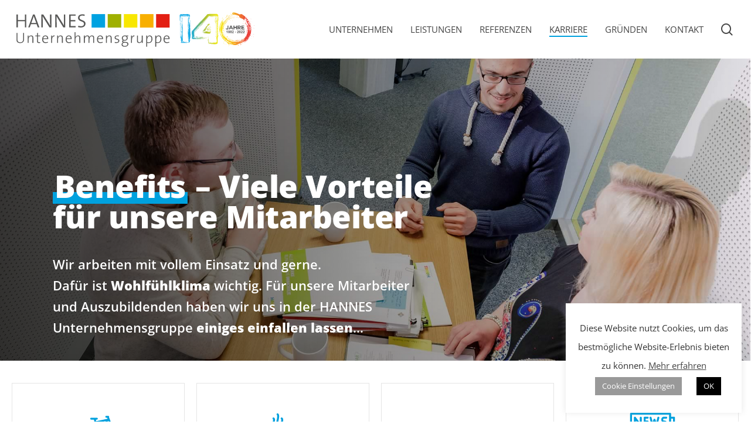

--- FILE ---
content_type: text/html; charset=UTF-8
request_url: https://www.hannes.biz/karriere/benefits/
body_size: 25503
content:
<!doctype html>
<html dir="ltr" lang="de" prefix="og: https://ogp.me/ns#" prefix="og: https://ogp.me/ns#" class="no-js">
<head>
	<meta charset="UTF-8">
	<meta name="viewport" content="width=device-width, initial-scale=1, maximum-scale=1, user-scalable=0" />	<style>img:is([sizes="auto" i], [sizes^="auto," i]) { contain-intrinsic-size: 3000px 1500px }</style>
	
		<!-- All in One SEO 4.8.9 - aioseo.com -->
	<meta name="robots" content="max-image-preview:large" />
	<link rel="canonical" href="https://www.hannes.biz/karriere/benefits/" />
	<meta name="generator" content="All in One SEO (AIOSEO) 4.8.9" />
		<meta property="og:locale" content="de_DE" />
		<meta property="og:site_name" content="HANNES Unternehmensgruppe | Wir können Handwerk – und das ganz sicher!" />
		<meta property="og:type" content="article" />
		<meta property="og:title" content="Benefits – Vorteile für Mitarbeiter" />
		<meta property="og:url" content="https://www.hannes.biz/karriere/benefits/" />
		<meta property="og:image" content="https://www.hannes.biz/wp-content/uploads/logo-gruppeX2.png" />
		<meta property="og:image:secure_url" content="https://www.hannes.biz/wp-content/uploads/logo-gruppeX2.png" />
		<meta property="og:image:width" content="560" />
		<meta property="og:image:height" content="120" />
		<meta property="article:published_time" content="2020-02-25T14:34:03+00:00" />
		<meta property="article:modified_time" content="2020-11-25T09:39:00+00:00" />
		<meta name="twitter:card" content="summary" />
		<meta name="twitter:title" content="Benefits – Vorteile für Mitarbeiter" />
		<meta name="twitter:image" content="https://www.hannes.biz/wp-content/uploads/logo-gruppeX2.png" />
		<script type="application/ld+json" class="aioseo-schema">
			{"@context":"https:\/\/schema.org","@graph":[{"@type":"BreadcrumbList","@id":"https:\/\/www.hannes.biz\/karriere\/benefits\/#breadcrumblist","itemListElement":[{"@type":"ListItem","@id":"https:\/\/www.hannes.biz#listItem","position":1,"name":"Home","item":"https:\/\/www.hannes.biz","nextItem":{"@type":"ListItem","@id":"https:\/\/www.hannes.biz\/karriere\/#listItem","name":"Karriere"}},{"@type":"ListItem","@id":"https:\/\/www.hannes.biz\/karriere\/#listItem","position":2,"name":"Karriere","item":"https:\/\/www.hannes.biz\/karriere\/","nextItem":{"@type":"ListItem","@id":"https:\/\/www.hannes.biz\/karriere\/benefits\/#listItem","name":"Benefits &#8211; Vorteile f\u00fcr Mitarbeiter"},"previousItem":{"@type":"ListItem","@id":"https:\/\/www.hannes.biz#listItem","name":"Home"}},{"@type":"ListItem","@id":"https:\/\/www.hannes.biz\/karriere\/benefits\/#listItem","position":3,"name":"Benefits &#8211; Vorteile f\u00fcr Mitarbeiter","previousItem":{"@type":"ListItem","@id":"https:\/\/www.hannes.biz\/karriere\/#listItem","name":"Karriere"}}]},{"@type":"Organization","@id":"https:\/\/www.hannes.biz\/#organization","name":"HANNES Unternehmensgruppe","description":"Wir k\u00f6nnen Handwerk \u2013 und das ganz sicher!","url":"https:\/\/www.hannes.biz\/","telephone":"+49236688980","logo":{"@type":"ImageObject","url":"https:\/\/www.hannes.biz\/wp-content\/uploads\/logo-gruppeX2.png","@id":"https:\/\/www.hannes.biz\/karriere\/benefits\/#organizationLogo","width":560,"height":120},"image":{"@id":"https:\/\/www.hannes.biz\/karriere\/benefits\/#organizationLogo"},"sameAs":["https:\/\/www.instagram.com\/hannes_unternehmensgruppe\/"]},{"@type":"WebPage","@id":"https:\/\/www.hannes.biz\/karriere\/benefits\/#webpage","url":"https:\/\/www.hannes.biz\/karriere\/benefits\/","name":"Benefits \u2013 Vorteile f\u00fcr Mitarbeiter","inLanguage":"de-DE","isPartOf":{"@id":"https:\/\/www.hannes.biz\/#website"},"breadcrumb":{"@id":"https:\/\/www.hannes.biz\/karriere\/benefits\/#breadcrumblist"},"image":{"@type":"ImageObject","url":"https:\/\/www.hannes.biz\/wp-content\/uploads\/head-besprechung.jpg","@id":"https:\/\/www.hannes.biz\/karriere\/benefits\/#mainImage","width":1920,"height":800},"primaryImageOfPage":{"@id":"https:\/\/www.hannes.biz\/karriere\/benefits\/#mainImage"},"datePublished":"2020-02-25T15:34:03+01:00","dateModified":"2020-11-25T10:39:00+01:00"},{"@type":"WebSite","@id":"https:\/\/www.hannes.biz\/#website","url":"https:\/\/www.hannes.biz\/","name":"HANNES Unternehmensgruppe","description":"Wir k\u00f6nnen Handwerk \u2013 und das ganz sicher!","inLanguage":"de-DE","publisher":{"@id":"https:\/\/www.hannes.biz\/#organization"}}]}
		</script>
		<!-- All in One SEO -->


<!-- Suchmaschinen-Optimierung durch Rank Math PRO - https://rankmath.com/ -->
<title>Benefits – Vorteile für Mitarbeiter</title>
<meta name="description" content="Mitarbeiter können sich ihr Traumbike ganz einfach zu günstigen Konditionen über die Firma beziehen."/>
<meta name="robots" content="follow, index, max-snippet:-1, max-video-preview:-1, max-image-preview:large"/>
<link rel="canonical" href="https://www.hannes.biz/karriere/benefits/" />
<meta property="og:locale" content="de_DE" />
<meta property="og:type" content="article" />
<meta property="og:title" content="Benefits - Vorteile für Mitarbeiter | HANNES Unternehmensgruppe" />
<meta property="og:description" content="Mitarbeiter können sich ihr Traumbike ganz einfach zu günstigen Konditionen über die Firma beziehen." />
<meta property="og:url" content="https://www.hannes.biz/karriere/benefits/" />
<meta property="og:site_name" content="HANNES Unternehmensgruppe" />
<meta property="og:updated_time" content="2020-11-25T10:39:00+01:00" />
<meta property="og:image" content="https://www.hannes.biz/wp-content/uploads/head-besprechung.jpg" />
<meta property="og:image:secure_url" content="https://www.hannes.biz/wp-content/uploads/head-besprechung.jpg" />
<meta property="og:image:width" content="1920" />
<meta property="og:image:height" content="800" />
<meta property="og:image:alt" content="Benefits &#8211; Vorteile für Mitarbeiter" />
<meta property="og:image:type" content="image/jpeg" />
<meta property="article:published_time" content="2020-02-25T15:34:03+01:00" />
<meta property="article:modified_time" content="2020-11-25T10:39:00+01:00" />
<meta name="twitter:card" content="summary_large_image" />
<meta name="twitter:title" content="Benefits - Vorteile für Mitarbeiter | HANNES Unternehmensgruppe" />
<meta name="twitter:description" content="Mitarbeiter können sich ihr Traumbike ganz einfach zu günstigen Konditionen über die Firma beziehen." />
<meta name="twitter:image" content="https://www.hannes.biz/wp-content/uploads/head-besprechung.jpg" />
<meta name="twitter:label1" content="Lesedauer" />
<meta name="twitter:data1" content="12 Minuten" />
<script type="application/ld+json" class="rank-math-schema-pro">{"@context":"https://schema.org","@graph":[{"@type":["LocalBusiness","Organization"],"@id":"https://www.hannes.biz/#organization","name":"HANNES Unternehmensgruppe","url":"https://www.hannes.biz","sameAs":["https://www.instagram.com/hannes_unternehmensgruppe/"],"email":"info@hannes.biz","openingHours":["Monday,Tuesday,Wednesday,Thursday 08:00-17:00","Friday 08:00-16:00"],"description":"Wir sind ein kompetenter Ansprechpartner zu s\u00e4mtlichen Themen in den Bereichen Sanit\u00e4r, Heizung, Wartung, Renovierung, Modernisierung, Sanierung, Technisches Facility Management und Elektroinstallation und k\u00f6nnen in unserem Einzugsgebiet Niederrhein, Rhein-Ruhr und dem mittleren Ruhrgebiet umgehend reagieren."},{"@type":"WebSite","@id":"https://www.hannes.biz/#website","url":"https://www.hannes.biz","name":"HANNES Unternehmensgruppe","alternateName":"HANNES GmbH","publisher":{"@id":"https://www.hannes.biz/#organization"},"inLanguage":"de"},{"@type":"ImageObject","@id":"https://www.hannes.biz/wp-content/uploads/head-besprechung.jpg","url":"https://www.hannes.biz/wp-content/uploads/head-besprechung.jpg","width":"1920","height":"800","inLanguage":"de"},{"@type":"WebPage","@id":"https://www.hannes.biz/karriere/benefits/#webpage","url":"https://www.hannes.biz/karriere/benefits/","name":"Benefits - Vorteile f\u00fcr Mitarbeiter | HANNES Unternehmensgruppe","datePublished":"2020-02-25T15:34:03+01:00","dateModified":"2020-11-25T10:39:00+01:00","isPartOf":{"@id":"https://www.hannes.biz/#website"},"primaryImageOfPage":{"@id":"https://www.hannes.biz/wp-content/uploads/head-besprechung.jpg"},"inLanguage":"de"},{"@type":"Person","@id":"https://www.hannes.biz/karriere/benefits/#author","name":"MarkoT","image":{"@type":"ImageObject","@id":"https://secure.gravatar.com/avatar/03ec20ee0a92ca5c914fe2cc71e6b26473eeceb66585f4d362615da8e9924918?s=96&amp;d=mm&amp;r=g","url":"https://secure.gravatar.com/avatar/03ec20ee0a92ca5c914fe2cc71e6b26473eeceb66585f4d362615da8e9924918?s=96&amp;d=mm&amp;r=g","caption":"MarkoT","inLanguage":"de"},"worksFor":{"@id":"https://www.hannes.biz/#organization"}},{"@type":"Article","headline":"Benefits - Vorteile f\u00fcr Mitarbeiter | HANNES Unternehmensgruppe","datePublished":"2020-02-25T15:34:03+01:00","dateModified":"2020-11-25T10:39:00+01:00","author":{"@id":"https://www.hannes.biz/karriere/benefits/#author","name":"MarkoT"},"publisher":{"@id":"https://www.hannes.biz/#organization"},"description":"Mitarbeiter k\u00f6nnen sich ihr Traumbike ganz einfach zu g\u00fcnstigen Konditionen \u00fcber die Firma beziehen.","name":"Benefits - Vorteile f\u00fcr Mitarbeiter | HANNES Unternehmensgruppe","@id":"https://www.hannes.biz/karriere/benefits/#richSnippet","isPartOf":{"@id":"https://www.hannes.biz/karriere/benefits/#webpage"},"image":{"@id":"https://www.hannes.biz/wp-content/uploads/head-besprechung.jpg"},"inLanguage":"de","mainEntityOfPage":{"@id":"https://www.hannes.biz/karriere/benefits/#webpage"}}]}</script>
<!-- /Rank Math WordPress SEO Plugin -->

<link rel="alternate" type="application/rss+xml" title="HANNES Unternehmensgruppe &raquo; Feed" href="https://www.hannes.biz/feed/" />
<link rel="alternate" type="application/rss+xml" title="HANNES Unternehmensgruppe &raquo; Kommentar-Feed" href="https://www.hannes.biz/comments/feed/" />
<link rel="preload" href="https://www.hannes.biz/wp-content/themes/salient/css/fonts/icomoon.woff?v=1.3" as="font" type="font/woff" crossorigin="anonymous"><style id='classic-theme-styles-inline-css' type='text/css'>
/*! This file is auto-generated */
.wp-block-button__link{color:#fff;background-color:#32373c;border-radius:9999px;box-shadow:none;text-decoration:none;padding:calc(.667em + 2px) calc(1.333em + 2px);font-size:1.125em}.wp-block-file__button{background:#32373c;color:#fff;text-decoration:none}
</style>
<style id='global-styles-inline-css' type='text/css'>
:root{--wp--preset--aspect-ratio--square: 1;--wp--preset--aspect-ratio--4-3: 4/3;--wp--preset--aspect-ratio--3-4: 3/4;--wp--preset--aspect-ratio--3-2: 3/2;--wp--preset--aspect-ratio--2-3: 2/3;--wp--preset--aspect-ratio--16-9: 16/9;--wp--preset--aspect-ratio--9-16: 9/16;--wp--preset--color--black: #000000;--wp--preset--color--cyan-bluish-gray: #abb8c3;--wp--preset--color--white: #ffffff;--wp--preset--color--pale-pink: #f78da7;--wp--preset--color--vivid-red: #cf2e2e;--wp--preset--color--luminous-vivid-orange: #ff6900;--wp--preset--color--luminous-vivid-amber: #fcb900;--wp--preset--color--light-green-cyan: #7bdcb5;--wp--preset--color--vivid-green-cyan: #00d084;--wp--preset--color--pale-cyan-blue: #8ed1fc;--wp--preset--color--vivid-cyan-blue: #0693e3;--wp--preset--color--vivid-purple: #9b51e0;--wp--preset--gradient--vivid-cyan-blue-to-vivid-purple: linear-gradient(135deg,rgba(6,147,227,1) 0%,rgb(155,81,224) 100%);--wp--preset--gradient--light-green-cyan-to-vivid-green-cyan: linear-gradient(135deg,rgb(122,220,180) 0%,rgb(0,208,130) 100%);--wp--preset--gradient--luminous-vivid-amber-to-luminous-vivid-orange: linear-gradient(135deg,rgba(252,185,0,1) 0%,rgba(255,105,0,1) 100%);--wp--preset--gradient--luminous-vivid-orange-to-vivid-red: linear-gradient(135deg,rgba(255,105,0,1) 0%,rgb(207,46,46) 100%);--wp--preset--gradient--very-light-gray-to-cyan-bluish-gray: linear-gradient(135deg,rgb(238,238,238) 0%,rgb(169,184,195) 100%);--wp--preset--gradient--cool-to-warm-spectrum: linear-gradient(135deg,rgb(74,234,220) 0%,rgb(151,120,209) 20%,rgb(207,42,186) 40%,rgb(238,44,130) 60%,rgb(251,105,98) 80%,rgb(254,248,76) 100%);--wp--preset--gradient--blush-light-purple: linear-gradient(135deg,rgb(255,206,236) 0%,rgb(152,150,240) 100%);--wp--preset--gradient--blush-bordeaux: linear-gradient(135deg,rgb(254,205,165) 0%,rgb(254,45,45) 50%,rgb(107,0,62) 100%);--wp--preset--gradient--luminous-dusk: linear-gradient(135deg,rgb(255,203,112) 0%,rgb(199,81,192) 50%,rgb(65,88,208) 100%);--wp--preset--gradient--pale-ocean: linear-gradient(135deg,rgb(255,245,203) 0%,rgb(182,227,212) 50%,rgb(51,167,181) 100%);--wp--preset--gradient--electric-grass: linear-gradient(135deg,rgb(202,248,128) 0%,rgb(113,206,126) 100%);--wp--preset--gradient--midnight: linear-gradient(135deg,rgb(2,3,129) 0%,rgb(40,116,252) 100%);--wp--preset--font-size--small: 13px;--wp--preset--font-size--medium: 20px;--wp--preset--font-size--large: 36px;--wp--preset--font-size--x-large: 42px;--wp--preset--spacing--20: 0.44rem;--wp--preset--spacing--30: 0.67rem;--wp--preset--spacing--40: 1rem;--wp--preset--spacing--50: 1.5rem;--wp--preset--spacing--60: 2.25rem;--wp--preset--spacing--70: 3.38rem;--wp--preset--spacing--80: 5.06rem;--wp--preset--shadow--natural: 6px 6px 9px rgba(0, 0, 0, 0.2);--wp--preset--shadow--deep: 12px 12px 50px rgba(0, 0, 0, 0.4);--wp--preset--shadow--sharp: 6px 6px 0px rgba(0, 0, 0, 0.2);--wp--preset--shadow--outlined: 6px 6px 0px -3px rgba(255, 255, 255, 1), 6px 6px rgba(0, 0, 0, 1);--wp--preset--shadow--crisp: 6px 6px 0px rgba(0, 0, 0, 1);}:where(.is-layout-flex){gap: 0.5em;}:where(.is-layout-grid){gap: 0.5em;}body .is-layout-flex{display: flex;}.is-layout-flex{flex-wrap: wrap;align-items: center;}.is-layout-flex > :is(*, div){margin: 0;}body .is-layout-grid{display: grid;}.is-layout-grid > :is(*, div){margin: 0;}:where(.wp-block-columns.is-layout-flex){gap: 2em;}:where(.wp-block-columns.is-layout-grid){gap: 2em;}:where(.wp-block-post-template.is-layout-flex){gap: 1.25em;}:where(.wp-block-post-template.is-layout-grid){gap: 1.25em;}.has-black-color{color: var(--wp--preset--color--black) !important;}.has-cyan-bluish-gray-color{color: var(--wp--preset--color--cyan-bluish-gray) !important;}.has-white-color{color: var(--wp--preset--color--white) !important;}.has-pale-pink-color{color: var(--wp--preset--color--pale-pink) !important;}.has-vivid-red-color{color: var(--wp--preset--color--vivid-red) !important;}.has-luminous-vivid-orange-color{color: var(--wp--preset--color--luminous-vivid-orange) !important;}.has-luminous-vivid-amber-color{color: var(--wp--preset--color--luminous-vivid-amber) !important;}.has-light-green-cyan-color{color: var(--wp--preset--color--light-green-cyan) !important;}.has-vivid-green-cyan-color{color: var(--wp--preset--color--vivid-green-cyan) !important;}.has-pale-cyan-blue-color{color: var(--wp--preset--color--pale-cyan-blue) !important;}.has-vivid-cyan-blue-color{color: var(--wp--preset--color--vivid-cyan-blue) !important;}.has-vivid-purple-color{color: var(--wp--preset--color--vivid-purple) !important;}.has-black-background-color{background-color: var(--wp--preset--color--black) !important;}.has-cyan-bluish-gray-background-color{background-color: var(--wp--preset--color--cyan-bluish-gray) !important;}.has-white-background-color{background-color: var(--wp--preset--color--white) !important;}.has-pale-pink-background-color{background-color: var(--wp--preset--color--pale-pink) !important;}.has-vivid-red-background-color{background-color: var(--wp--preset--color--vivid-red) !important;}.has-luminous-vivid-orange-background-color{background-color: var(--wp--preset--color--luminous-vivid-orange) !important;}.has-luminous-vivid-amber-background-color{background-color: var(--wp--preset--color--luminous-vivid-amber) !important;}.has-light-green-cyan-background-color{background-color: var(--wp--preset--color--light-green-cyan) !important;}.has-vivid-green-cyan-background-color{background-color: var(--wp--preset--color--vivid-green-cyan) !important;}.has-pale-cyan-blue-background-color{background-color: var(--wp--preset--color--pale-cyan-blue) !important;}.has-vivid-cyan-blue-background-color{background-color: var(--wp--preset--color--vivid-cyan-blue) !important;}.has-vivid-purple-background-color{background-color: var(--wp--preset--color--vivid-purple) !important;}.has-black-border-color{border-color: var(--wp--preset--color--black) !important;}.has-cyan-bluish-gray-border-color{border-color: var(--wp--preset--color--cyan-bluish-gray) !important;}.has-white-border-color{border-color: var(--wp--preset--color--white) !important;}.has-pale-pink-border-color{border-color: var(--wp--preset--color--pale-pink) !important;}.has-vivid-red-border-color{border-color: var(--wp--preset--color--vivid-red) !important;}.has-luminous-vivid-orange-border-color{border-color: var(--wp--preset--color--luminous-vivid-orange) !important;}.has-luminous-vivid-amber-border-color{border-color: var(--wp--preset--color--luminous-vivid-amber) !important;}.has-light-green-cyan-border-color{border-color: var(--wp--preset--color--light-green-cyan) !important;}.has-vivid-green-cyan-border-color{border-color: var(--wp--preset--color--vivid-green-cyan) !important;}.has-pale-cyan-blue-border-color{border-color: var(--wp--preset--color--pale-cyan-blue) !important;}.has-vivid-cyan-blue-border-color{border-color: var(--wp--preset--color--vivid-cyan-blue) !important;}.has-vivid-purple-border-color{border-color: var(--wp--preset--color--vivid-purple) !important;}.has-vivid-cyan-blue-to-vivid-purple-gradient-background{background: var(--wp--preset--gradient--vivid-cyan-blue-to-vivid-purple) !important;}.has-light-green-cyan-to-vivid-green-cyan-gradient-background{background: var(--wp--preset--gradient--light-green-cyan-to-vivid-green-cyan) !important;}.has-luminous-vivid-amber-to-luminous-vivid-orange-gradient-background{background: var(--wp--preset--gradient--luminous-vivid-amber-to-luminous-vivid-orange) !important;}.has-luminous-vivid-orange-to-vivid-red-gradient-background{background: var(--wp--preset--gradient--luminous-vivid-orange-to-vivid-red) !important;}.has-very-light-gray-to-cyan-bluish-gray-gradient-background{background: var(--wp--preset--gradient--very-light-gray-to-cyan-bluish-gray) !important;}.has-cool-to-warm-spectrum-gradient-background{background: var(--wp--preset--gradient--cool-to-warm-spectrum) !important;}.has-blush-light-purple-gradient-background{background: var(--wp--preset--gradient--blush-light-purple) !important;}.has-blush-bordeaux-gradient-background{background: var(--wp--preset--gradient--blush-bordeaux) !important;}.has-luminous-dusk-gradient-background{background: var(--wp--preset--gradient--luminous-dusk) !important;}.has-pale-ocean-gradient-background{background: var(--wp--preset--gradient--pale-ocean) !important;}.has-electric-grass-gradient-background{background: var(--wp--preset--gradient--electric-grass) !important;}.has-midnight-gradient-background{background: var(--wp--preset--gradient--midnight) !important;}.has-small-font-size{font-size: var(--wp--preset--font-size--small) !important;}.has-medium-font-size{font-size: var(--wp--preset--font-size--medium) !important;}.has-large-font-size{font-size: var(--wp--preset--font-size--large) !important;}.has-x-large-font-size{font-size: var(--wp--preset--font-size--x-large) !important;}
:where(.wp-block-post-template.is-layout-flex){gap: 1.25em;}:where(.wp-block-post-template.is-layout-grid){gap: 1.25em;}
:where(.wp-block-columns.is-layout-flex){gap: 2em;}:where(.wp-block-columns.is-layout-grid){gap: 2em;}
:root :where(.wp-block-pullquote){font-size: 1.5em;line-height: 1.6;}
</style>
<link rel='stylesheet' id='contact-form-7-css' href='https://www.hannes.biz/wp-content/plugins/contact-form-7/includes/css/styles.css?ver=6.1.3' type='text/css' media='all' />
<link rel='stylesheet' id='cookie-law-info-css' href='https://www.hannes.biz/wp-content/plugins/cookie-law-info/legacy/public/css/cookie-law-info-public.css?ver=3.3.6' type='text/css' media='all' />
<link rel='stylesheet' id='cookie-law-info-gdpr-css' href='https://www.hannes.biz/wp-content/plugins/cookie-law-info/legacy/public/css/cookie-law-info-gdpr.css?ver=3.3.6' type='text/css' media='all' />
<link rel='stylesheet' id='salient-grid-system-css' href='https://www.hannes.biz/wp-content/themes/salient/css/build/grid-system.css?ver=15.0.4' type='text/css' media='all' />
<link rel='stylesheet' id='main-styles-css' href='https://www.hannes.biz/wp-content/themes/salient/css/build/style.css?ver=15.0.4' type='text/css' media='all' />
<style id='main-styles-inline-css' type='text/css'>

		@font-face{
		     font-family:'Open Sans';
		     src:url('https://www.hannes.biz/wp-content/themes/salient/css/fonts/OpenSans-Light.woff') format('woff');
		     font-weight:300;
		     font-style:normal; font-display: swap;
		}
		 @font-face{
		     font-family:'Open Sans';
		     src:url('https://www.hannes.biz/wp-content/themes/salient/css/fonts/OpenSans-Regular.woff') format('woff');
		     font-weight:400;
		     font-style:normal; font-display: swap;
		}
		 @font-face{
		     font-family:'Open Sans';
		     src:url('https://www.hannes.biz/wp-content/themes/salient/css/fonts/OpenSans-SemiBold.woff') format('woff');
		     font-weight:600;
		     font-style:normal; font-display: swap;
		}
		 @font-face{
		     font-family:'Open Sans';
		     src:url('https://www.hannes.biz/wp-content/themes/salient/css/fonts/OpenSans-Bold.woff') format('woff');
		     font-weight:700;
		     font-style:normal; font-display: swap;
		}
html body[data-header-resize="1"] .container-wrap, html body[data-header-format="left-header"][data-header-resize="0"] .container-wrap, html body[data-header-resize="0"] .container-wrap, body[data-header-format="left-header"][data-header-resize="0"] .container-wrap { padding-top: 0; } .main-content > .row > #breadcrumbs.yoast { padding: 20px 0; }
</style>
<link rel='stylesheet' id='nectar-element-fancy-box-css' href='https://www.hannes.biz/wp-content/themes/salient/css/build/elements/element-fancy-box.css?ver=15.0.4' type='text/css' media='all' />
<link rel='stylesheet' id='nectar-element-highlighted-text-css' href='https://www.hannes.biz/wp-content/themes/salient/css/build/elements/element-highlighted-text.css?ver=15.0.4' type='text/css' media='all' />
<link rel='stylesheet' id='responsive-css' href='https://www.hannes.biz/wp-content/themes/salient/css/build/responsive.css?ver=15.0.4' type='text/css' media='all' />
<link rel='stylesheet' id='skin-material-css' href='https://www.hannes.biz/wp-content/themes/salient/css/build/skin-material.css?ver=15.0.4' type='text/css' media='all' />
<link rel='stylesheet' id='salient-wp-menu-dynamic-css' href='https://www.hannes.biz/wp-content/uploads/salient/menu-dynamic.css?ver=99000' type='text/css' media='all' />
<link rel='stylesheet' id='js_composer_front-css' href='https://www.hannes.biz/wp-content/plugins/js_composer_salient/assets/css/js_composer.min.css?ver=6.9.1' type='text/css' media='all' />
<link rel='stylesheet' id='dynamic-css-css' href='https://www.hannes.biz/wp-content/themes/salient/css/salient-dynamic-styles.css?ver=61939' type='text/css' media='all' />
<style id='dynamic-css-inline-css' type='text/css'>
@media only screen and (min-width:1000px){body #ajax-content-wrap.no-scroll{min-height:calc(100vh - 100px);height:calc(100vh - 100px)!important;}}@media only screen and (min-width:1000px){#page-header-wrap.fullscreen-header,#page-header-wrap.fullscreen-header #page-header-bg,html:not(.nectar-box-roll-loaded) .nectar-box-roll > #page-header-bg.fullscreen-header,.nectar_fullscreen_zoom_recent_projects,#nectar_fullscreen_rows:not(.afterLoaded) > div{height:calc(100vh - 99px);}.wpb_row.vc_row-o-full-height.top-level,.wpb_row.vc_row-o-full-height.top-level > .col.span_12{min-height:calc(100vh - 99px);}html:not(.nectar-box-roll-loaded) .nectar-box-roll > #page-header-bg.fullscreen-header{top:100px;}.nectar-slider-wrap[data-fullscreen="true"]:not(.loaded),.nectar-slider-wrap[data-fullscreen="true"]:not(.loaded) .swiper-container{height:calc(100vh - 98px)!important;}.admin-bar .nectar-slider-wrap[data-fullscreen="true"]:not(.loaded),.admin-bar .nectar-slider-wrap[data-fullscreen="true"]:not(.loaded) .swiper-container{height:calc(100vh - 98px - 32px)!important;}}.admin-bar[class*="page-template-template-no-header"] .wpb_row.vc_row-o-full-height.top-level,.admin-bar[class*="page-template-template-no-header"] .wpb_row.vc_row-o-full-height.top-level > .col.span_12{min-height:calc(100vh - 32px);}body[class*="page-template-template-no-header"] .wpb_row.vc_row-o-full-height.top-level,body[class*="page-template-template-no-header"] .wpb_row.vc_row-o-full-height.top-level > .col.span_12{min-height:100vh;}@media only screen and (max-width:999px){.using-mobile-browser #nectar_fullscreen_rows:not(.afterLoaded):not([data-mobile-disable="on"]) > div{height:calc(100vh - 116px);}.using-mobile-browser .wpb_row.vc_row-o-full-height.top-level,.using-mobile-browser .wpb_row.vc_row-o-full-height.top-level > .col.span_12,[data-permanent-transparent="1"].using-mobile-browser .wpb_row.vc_row-o-full-height.top-level,[data-permanent-transparent="1"].using-mobile-browser .wpb_row.vc_row-o-full-height.top-level > .col.span_12{min-height:calc(100vh - 116px);}html:not(.nectar-box-roll-loaded) .nectar-box-roll > #page-header-bg.fullscreen-header,.nectar_fullscreen_zoom_recent_projects,.nectar-slider-wrap[data-fullscreen="true"]:not(.loaded),.nectar-slider-wrap[data-fullscreen="true"]:not(.loaded) .swiper-container,#nectar_fullscreen_rows:not(.afterLoaded):not([data-mobile-disable="on"]) > div{height:calc(100vh - 63px);}.wpb_row.vc_row-o-full-height.top-level,.wpb_row.vc_row-o-full-height.top-level > .col.span_12{min-height:calc(100vh - 63px);}body[data-transparent-header="false"] #ajax-content-wrap.no-scroll{min-height:calc(100vh - 63px);height:calc(100vh - 63px);}}#nectar_fullscreen_rows{background-color:transparent;}@media only screen and (max-width:999px){.vc_row.top_padding_tablet_35pct{padding-top:35%!important;}}@media only screen and (max-width:999px){.vc_row.bottom_padding_tablet_3pct{padding-bottom:3%!important;}}body .container-wrap .wpb_row[data-column-margin="20px"]:not(.full-width-section):not(.full-width-content){margin-bottom:20px;}body .container-wrap .vc_row-fluid[data-column-margin="20px"] > .span_12,body .container-wrap .vc_row-fluid[data-column-margin="20px"] .full-page-inner > .container > .span_12,body .container-wrap .vc_row-fluid[data-column-margin="20px"] .full-page-inner > .span_12{margin-left:-10px;margin-right:-10px;}body .container-wrap .vc_row-fluid[data-column-margin="20px"] .wpb_column:not(.child_column),body .container-wrap .inner_row[data-column-margin="20px"] .child_column{padding-left:10px;padding-right:10px;}.container-wrap .vc_row-fluid[data-column-margin="20px"].full-width-content > .span_12,.container-wrap .vc_row-fluid[data-column-margin="20px"].full-width-content .full-page-inner > .span_12{margin-left:0;margin-right:0;padding-left:10px;padding-right:10px;}.single-portfolio #full_width_portfolio .vc_row-fluid[data-column-margin="20px"].full-width-content > .span_12{padding-right:10px;}@media only screen and (max-width:999px) and (min-width:690px){.vc_row-fluid[data-column-margin="20px"] > .span_12 > .one-fourths:not([class*="vc_col-xs-"]),.vc_row-fluid .vc_row-fluid.inner_row[data-column-margin="20px"] > .span_12 > .one-fourths:not([class*="vc_col-xs-"]){margin-bottom:20px;}}.col.padding-7-percent > .vc_column-inner,.col.padding-7-percent > .n-sticky > .vc_column-inner{padding:calc(600px * 0.07);}@media only screen and (max-width:690px){.col.padding-7-percent > .vc_column-inner,.col.padding-7-percent > .n-sticky > .vc_column-inner{padding:calc(100vw * 0.07);}}@media only screen and (min-width:1000px){.col.padding-7-percent > .vc_column-inner,.col.padding-7-percent > .n-sticky > .vc_column-inner{padding:calc((100vw - 180px) * 0.07);}.column_container:not(.vc_col-sm-12) .col.padding-7-percent > .vc_column-inner{padding:calc((100vw - 180px) * 0.035);}}@media only screen and (min-width:1425px){.col.padding-7-percent > .vc_column-inner{padding:calc(1245px * 0.07);}.column_container:not(.vc_col-sm-12) .col.padding-7-percent > .vc_column-inner{padding:calc(1245px * 0.035);}}.full-width-content .col.padding-7-percent > .vc_column-inner{padding:calc(100vw * 0.07);}@media only screen and (max-width:999px){.full-width-content .col.padding-7-percent > .vc_column-inner{padding:calc(100vw * 0.07);}}@media only screen and (min-width:1000px){.full-width-content .column_container:not(.vc_col-sm-12) .col.padding-7-percent > .vc_column-inner{padding:calc(100vw * 0.035);}}#ajax-content-wrap .col[data-padding-pos="left-right"] > .vc_column-inner,#ajax-content-wrap .col[data-padding-pos="left-right"] > .n-sticky > .vc_column-inner{padding-top:0;padding-bottom:0}.nectar-highlighted-text[data-color="#00a1de"]:not([data-style="text_outline"]) em{background-image:linear-gradient(to right,#00a1de 0,#00a1de 100%);}.nectar-highlighted-text[data-color="#00a1de"]:not([data-style="text_outline"]) em.has-link,.nectar-highlighted-text[data-color="#00a1de"]:not([data-style="text_outline"]) a em{background-image:linear-gradient(to right,#00a1de 0,#00a1de 100%),linear-gradient(to right,#00a1de 0,#00a1de 100%);}.nectar-fancy-box[data-style="color_box_hover"] .inner-wrap > i{margin-bottom:25px;}.nectar-fancy-box[data-style="color_box_hover"][data-border="true"] .box-inner-wrap{border:1px solid rgba(0,0,0,0.1);transition:all 0.45s cubic-bezier(0.25,1,0.2,1);}.span_12.light .nectar-fancy-box[data-style="color_box_hover"][data-border="true"] .box-inner-wrap{border-color:rgba(255,255,255,0.14);}.nectar-fancy-box[data-style="color_box_hover"][data-border="true"]:hover .box-inner-wrap{border:1px solid rgba(0,0,0,0);}.nectar-fancy-box[data-style="color_box_hover"] .inner{display:-webkit-flex;display:flex;align-items:center;justify-content:center;}.nectar-fancy-box[data-style="color_box_hover"][data-color*="gradient"] .inner-wrap{position:relative;}.nectar-fancy-box[data-style="color_box_hover"][data-color*="gradient"] .inner i.hover-only{position:absolute;opacity:0;top:-2px;left:0;z-index:1;transition:opacity 0.45s cubic-bezier(0.25,1,0.2,1);}.nectar-fancy-box[data-style="color_box_hover"][data-color*="gradient"][data-alignment="right"] .inner i.hover-only{right:0;left:auto;}.nectar-fancy-box[data-style="color_box_hover"][data-color*="gradient"][data-alignment="center"] .inner i.hover-only{left:50%;transform:translateX(-50%);}.nectar-fancy-box[data-style="color_box_hover"][data-color*="gradient"]:hover .inner i.hover-only{opacity:1;}.nectar-fancy-box[data-style="color_box_hover"][data-color*="gradient"].inner i:not(.hover-only){transition:opacity 0.45s cubic-bezier(0.25,1,0.2,1);}.nectar-fancy-box[data-style="color_box_hover"][data-color*="gradient"]:hover .inner i:not(.hover-only){opacity:0;}.nectar-fancy-box[data-style="color_box_hover"] .inner i{text-align:center;}.nectar-fancy-box[data-style="color_box_hover"] .inner p{opacity:0.75;}.vc_col-sm-3 .nectar-fancy-box[data-style="color_box_hover"] .inner p,.vc_col-sm-4 .nectar-fancy-box[data-style="color_box_hover"] .inner p,.nectar-flickity[data-desktop-columns="4"] .nectar-fancy-box[data-style="color_box_hover"] .inner p,.nectar-flickity[data-desktop-columns="3"] .nectar-fancy-box[data-style="color_box_hover"] .inner p{line-height:1.7em;}.nectar-fancy-box[data-style="color_box_hover"] .inner{padding-bottom:0;text-align:center;vertical-align:middle;}.nectar-fancy-box[data-style="color_box_hover"] .inner-wrap{text-align:center;vertical-align:middle;}.span_12.light .nectar-fancy-box[data-style="color_box_hover"] .inner p{opacity:0.65;}.span_12.light .nectar-fancy-box[data-style="color_box_hover"]:hover .inner p{opacity:0.8;}.span_12.light .nectar-fancy-box[data-style="color_box_hover"]:hover:before{display:none}.nectar-fancy-box[data-style="color_box_hover"][data-alignment="left"] .inner,.nectar-fancy-box[data-style="color_box_hover"][data-alignment="left"] .inner-wrap,.nectar-fancy-box[data-style="color_box_hover"][data-alignment="left"] .inner i{text-align:left;}.nectar-fancy-box[data-style="color_box_hover"][data-alignment="right"] .inner,.nectar-fancy-box[data-style="color_box_hover"][data-alignment="right"] .inner-wrap,.nectar-fancy-box[data-style="color_box_hover"][data-alignment="right"] .inner i{text-align:right;}.nectar-fancy-box[data-style="color_box_hover"]:before{display:block;position:absolute;left:1%;top:1%;height:98%;width:98%;opacity:0;content:"";}.nectar-fancy-box[data-style="color_box_hover"]:hover:before{opacity:0.33;}.nectar-fancy-box[data-style="color_box_hover"]:hover .box-bg{transform:scale(1.08);-webkit-transform:scale(1.08);}.nectar-fancy-box[data-style="color_box_hover"]{overflow:visible;padding:0;}.nectar-fancy-box[data-style="color_box_hover"] .box-inner-wrap{padding:10% 15%;position:relative;overflow:hidden;}.nectar-fancy-box[data-style="color_box_hover"]:hover .inner-wrap *,.nectar-fancy-box[data-style="color_box_hover"] .box-bg,.nectar-fancy-box[data-style="color_box_hover"] .box-bg:after{transition:all 0.45s cubic-bezier(0.25,1,0.2,1);}.nectar-fancy-box[data-style="color_box_hover"]:before{transition:opacity 0.45s cubic-bezier(0.25,1,0.2,1);}.nectar-fancy-box[data-style="color_box_hover"]:hover .inner-wrap .nectar-cta .link_wrap .link_text:after{border-color:rgba(255,255,255,0.4);}.nectar-fancy-box[data-style="color_box_hover"]:hover .inner-wrap .nectar-cta[data-style="see-through"] .link_wrap .arrow:after{border-color:#fff;}.nectar-fancy-box[data-style="color_box_hover"]:hover .inner-wrap .nectar-cta .arrow,.nectar-fancy-box[data-style="color_box_hover"]:hover .inner-wrap .nectar-cta .link_wrap .arrow:before{color:#fff;}.nectar-fancy-box[data-style="color_box_hover"] .inner-wrap *,.nectar-fancy-box[data-style="color_box_hover"] .inner-wrap{color:#444;}.span_12.light .nectar-fancy-box[data-style="color_box_hover"] .inner-wrap *,.span_12.light .nectar-fancy-box[data-style="color_box_hover"] .inner-wrap{color:#fff;}.nectar-fancy-box[data-style="color_box_hover"] .box-bg,.nectar-fancy-box[data-style="color_box_hover"]:after{opacity:0}.nectar-fancy-box[data-style="color_box_hover"]:hover .box-bg{opacity:1;}.nectar-fancy-box[data-style="color_box_hover"].using-img .box-bg:after{opacity:0.85;}.nectar-fancy-box[data-style="color_box_hover"][data-hover-o="0.9"] .box-bg:after{opacity:0.9;}.nectar-fancy-box[data-style="color_box_hover"][data-hover-o="0.8"] .box-bg:after{opacity:0.8;}.nectar-fancy-box[data-style="color_box_hover"][data-hover-o="0.7"] .box-bg:after{opacity:0.7;}.nectar-fancy-box[data-style="color_box_hover"][data-hover-o="0.6"] .box-bg:after{opacity:0.6;}.nectar-fancy-box[data-style="color_box_hover"][data-hover-o="0.5"] .box-bg:after{opacity:0.5;}.nectar-fancy-box[data-style="color_box_hover"][data-hover-o="0.4"] .box-bg:after{opacity:0.4;}.nectar-fancy-box[data-style="color_box_hover"][data-hover-o="0.3"] .box-bg:after{opacity:0.3;}.nectar-fancy-box[data-style="color_box_hover"][data-hover-o="0.2"] .box-bg:after{opacity:0.2;}.nectar-fancy-box[data-style="color_box_hover"][data-hover-o="0.1"] .box-bg:after{opacity:0.1;}.iconsmind-Bicycle-2:before{content:"\e9bf"}.iconsmind-Coffee:before{content:"\ee05"}.iconsmind-Bodybuilding:before{content:"\ea4c"}.iconsmind-Newspaper-2:before{content:"\efd0"}.iconsmind-Calendar:before{content:"\edbc"}.iconsmind-Bus:before{content:"\e9c1"}.iconsmind-Financial:before{content:"\eebc"}.iconsmind-Network:before{content:"\ebe1"}.iconsmind-Wrench:before{content:"\e9bb"}.iconsmind-Birthday-Cake:before{content:"\ed93"}.iconsmind-Student-Hat:before{content:"\f08a"}.iconsmind-Professor:before{content:"\ebe7"}.main-content .nectar-fancy-box[data-style="color_box_basic"] h1,.main-content .nectar-fancy-box[data-style="color_box_basic"] h2,.main-content .nectar-fancy-box[data-style="color_box_basic"] h3,.main-content .nectar-fancy-box[data-style="color_box_basic"] h4,.main-content .nectar-fancy-box[data-style="color_box_basic"] h5,.main-content .nectar-fancy-box[data-style="color_box_basic"] h6,.main-content .nectar-fancy-box[data-style="color_box_basic"] p{color:inherit;}.main-content .nectar-fancy-box[data-style="color_box_basic"] i{color:inherit!important;}.main-content .nectar-fancy-box[data-style="color_box_basic"] .im-icon-wrap path{fill:inherit;}.main-content .nectar-fancy-box[data-style="color_box_basic"] .inner{padding-bottom:0;color:inherit;}.main-content .nectar-fancy-box[data-style="color_box_basic"][data-color*="#"] .box-bg:after{background-color:inherit!important;}.nectar-fancy-box[data-style="color_box_basic"]:hover .box-bg{transform:none;}.nectar-fancy-box[data-style="color_box_basic"] .box-bg:after{backface-visibility:hidden;}.nectar-fancy-box[data-style="color_box_basic"][data-box-color-opacity="0.9"] .box-bg:after{opacity:0.9}.nectar-fancy-box[data-style="color_box_basic"][data-box-color-opacity="0.8"] .box-bg:after{opacity:0.8}.nectar-fancy-box[data-style="color_box_basic"][data-box-color-opacity="0.7"] .box-bg:after{opacity:0.7}.nectar-fancy-box[data-style="color_box_basic"][data-box-color-opacity="0.6"] .box-bg:after{opacity:0.6}.nectar-fancy-box[data-style="color_box_basic"][data-box-color-opacity="0.5"] .box-bg:after{opacity:0.5}.nectar-fancy-box[data-style="color_box_basic"][data-box-color-opacity="0.4"] .box-bg:after{opacity:0.4}.nectar-fancy-box[data-style="color_box_basic"][data-box-color-opacity="0.3"] .box-bg:after{opacity:0.3}.nectar-fancy-box[data-style="color_box_basic"][data-box-color-opacity="0.2"] .box-bg:after{opacity:0.2}.nectar-fancy-box[data-style="color_box_basic"][data-box-color-opacity="0.1"] .box-bg:after{opacity:0.1}.nectar-fancy-box[data-style="color_box_basic"][data-box-color-opacity="0"] .box-bg:after{opacity:0}.nectar-fancy-box[data-style="color_box_basic"] .box-bg:before{position:absolute;top:0;left:0;content:"";width:100%;height:100%;background-color:#fff;opacity:0;z-index:1;transition:opacity .4s cubic-bezier(0.25,1,0.33,1)}.nectar-fancy-box[data-style="color_box_basic"]:hover .box-bg:before{opacity:0.13;}.nectar-fancy-box[data-style="color_box_basic"][data-alignment="center"] .inner,.nectar-fancy-box[data-style="color_box_basic"][data-alignment="center"] .inner > *{text-align:center}.nectar-fancy-box[data-style="color_box_basic"][data-alignment="right"] .inner,.nectar-fancy-box[data-style="color_box_basic"][data-alignment="right"] .inner > *{text-align:right}.iconsmind-Rock-andRoll:before{content:"\ec87"}@media only screen and (max-width:690px){.vc_row.top_padding_phone_45pct{padding-top:45%!important;}}@media only screen and (max-width:690px){.vc_row.bottom_padding_phone_3pct{padding-bottom:3%!important;}}.screen-reader-text,.nectar-skip-to-content:not(:focus){border:0;clip:rect(1px,1px,1px,1px);clip-path:inset(50%);height:1px;margin:-1px;overflow:hidden;padding:0;position:absolute!important;width:1px;word-wrap:normal!important;}.row .col img:not([srcset]){width:auto;}.row .col img.img-with-animation.nectar-lazy:not([srcset]){width:100%;}
/* open-sans-300 - latin */
@font-face {
  font-family: 'Open Sans 300';
  font-style: normal;
  font-weight: 300;
  src: url('https://www.hannes.biz/wp-content/themes/salient-child/fonts/open-sans-v34-latin-300.woff2') format('woff2'), 
       url('https://www.hannes.biz/wp-content/themes/salient-child/fonts/open-sans-v34-latin-300.woff') format('woff'); 
}

/* open-sans-regular - latin */
@font-face {
  font-family: 'Open Sans 400';
  font-style: normal;
  font-weight: 400;
  src: url('https://www.hannes.biz/wp-content/themes/salient-child/fonts/open-sans-v34-latin-regular.woff2') format('woff2'), 
       url('https://www.hannes.biz/wp-content/themes/salient-child/fonts/open-sans-v34-latin-regular.woff') format('woff'); 
}
/* open-sans-600 - latin */
@font-face {
  font-family: 'Open Sans 600';
  font-style: normal;
  font-weight: 600;
  src: url('https://www.hannes.biz/wp-content/themes/salient-child/fonts/open-sans-v34-latin-600.woff2') format('woff2'), 
       url('https://www.hannes.biz/wp-content/themes/salient-child/fonts/open-sans-v34-latin-600.woff') format('woff');
}
/* open-sans-800 - latin */
@font-face {
  font-family: 'Open Sans 800';
  font-style: normal;
  font-weight: 800;
  src: url('https://www.hannes.biz/wp-content/themes/salient-child/fonts/open-sans-v34-latin-800.woff2') format('woff2'),
       url('https://www.hannes.biz/wp-content/themes/salient-child/fonts/open-sans-v34-latin-800.woff') format('woff');
}

/* open-sans-italic - latin */
@font-face {
  font-family: 'Open Sans 400 italic';
  font-style: italic;
  font-weight: 400;
  src: url('https://www.hannes.biz/wp-content/themes/salient-child/fonts/open-sans-v34-latin-italic.woff2') format('woff2'), 
       url('https://www.hannes.biz/wp-content/themes/salient-child/fonts/open-sans-v34-latin-italic.woff') format('woff'); 
}

body {
    font-family: 'Open Sans 400';
    font-weight: 400;
}
h2, h3, h5, h6, .row .col h3{
    margin-bottom:2rem;
}
h1{
    font-family: 'Open Sans 800';
    font-weight: 800;
    margin-bottom:2.3rem;
}

h2 {
    font-family: 'Open Sans 300';
    font-weight: 300;
}
.bold, b, strong, h2 strong {
    font-family: 'Open Sans 800';
    font-weight: 800;
}
h3, h4, h5, h6 {
    font-family: 'Open Sans 600';
    font-weight: 600;
}
.row .col .team-member h4 {
    margin: 15px 0 0 0;
}

.colored-BG a[href^=tel], #footer-outer a[href^=tel]{
    color:#fff; text-decoration:none;
    }
body .main-content a:hover{
    text-decoration: underline;
}
.sf-menu >li ul {
    padding: 20px;
    width: 27em;
}
.sf-menu >li ul li.menu-divider{
    border-bottom:#ccc 1px solid;
    padding-bottom:10px;
    margin-bottom:10px;
}
body:not([data-header-format="left-header"]) #top nav >ul >.megamenu >ul >li >a, body:not([data-header-format="left-header"]) #top nav >ul >.megamenu >ul >li >ul >.has-ul >a {
    font-family: 'Open Sans';
    font-weight: 700;
    font-size: 16px;
    text-transform: uppercase;
    margin-bottom: 7px;
    letter-spacing: 0px;
}
#search-results .result .title span{
    display:none;
}
.circle-img{
    border-radius:50%;
}


/**  PORTFOLIO  **/
#full_width_portfolio .project-title {
    padding-bottom: 0px;
    display: none;
}
.portfolio-filters-inline .container > ul a{
    font-size:18px;
    font-weight:400;
    color:#000;
    padding:0 20px;
}
.portfolio-items .col{
    background:none;
}
.portfolio-items .col .work-item {
    margin-bottom: 0px;
}
.portfolio-items .work-meta {
    text-align: center;
    float: left;
    width: 100%;
    font-size: 11px;
    color: #999;
    background: #fff;
    padding: 25px 15px;
    margin-bottom:10px;
}
.portfolio-items .col .work-item .work-info .pretty_photo{
    display:none;
}
body.single-portfolio h4 {
    padding: 25px 0 0px 0;
    border-top: 1px solid rgba(0,0,0,0.3);
}
body.single-portfolio h1 {
    font-size: 32px;
}
body.single-portfolio .container-wrap{
background-color:#ebebeb;
}
.material .light blockquote::before{
    border-color:#fff!important;
}
.toggle h3 a{
    font-size: 20px;
}
body .toggle .vc_column-inner h3 {
    margin-bottom: 1rem;
}


.request-row div[data-style="minimal"] .toggle {
    border-bottom: 2px solid #00a1de;
}
.request-row div[data-style="minimal"] .toggle h3 a {
    padding: 10px 60px 10px 0px;
    text-transform:uppercase;
}
.request-row div[data-style="minimal"] .toggle[data-inner-wrap="true"] > div .inner-toggle-wrap {
    padding: 30px 0 30px 0;
}
.request-row div[data-style="minimal"] .toggle p, .request-row p:last-child, body.single-portfolio .request-row p{
    padding-bottom: 0;
}
.request-row div[data-style="minimal"] .toggle h3, .request-row h3 {
    margin-bottom: 1rem!important;
}


.owl-carousel .owl-stage{
    padding:0;
}
.flickity-viewport{
    margin-top:0!important;
}
.nectar-flickity.nectar-carousel.nectar-carousel:not(.masonry) .flickity-viewport{
    margin:20px 0 80px 0;
}


.nectar-fancy-box[data-style="hover_desc"] .hover-content {
    max-width: 100%;
}
.row .col .nectar-fancy-box h3 {
    margin-bottom: 0.5rem;
}
.nectar-fancy-box[data-style="hover_desc"] {
    padding: 8%;
}
.nectar-fancy-box[data-style="hover_desc"].hovered {
    transform: none;
}
.nectar-fancy-box[data-style="color_box_hover"] .box-inner-wrap {
    padding: 5% 5%;
}
.nectar-fancy-box[data-style="hover_desc"] .inner {
    -ms-flex-item-align:end;
}


.team-row .nectar-flickity.nectar-carousel.nectar-carousel:not(.masonry) .flickity-viewport{
    margin:0px;
}
.team-row .nectar-flickity.nectar-carousel[data-format="default"] .flickity-slider .cell {
    padding: 0px;
}
.team-row .nectar-fancy-box[data-style="hover_desc"] .box-bg:before, .team-row .nectar-fancy-box[data-style="hover_desc"]:before {
    height: 100%;
    background: linear-gradient(to bottom,rgba(0,0,0,0),rgba(0,0,0,.4) 100%);
}
.team-row .nectar-fancy-box[data-style="hover_desc"]:hover {
    box-shadow: none !important;
}

body .nectar-milestone .subject {
    letter-spacing: 0px;
    font-size: 14px;
    line-height: 20px;
}


body #search-outer #search input[type="text"], body.material #search-outer #search form input[type="text"] {
    font-size: 40px;
    text-transform: none;
}

form.wpcf7-form label {
    width: 27%;
    display: block;
    float: left;
    margin-right: 2%;
}
form.wpcf7-form .wpcf7-acceptance label {
    width: 100%;
    display: block;
    float: left;
    margin-right: 0%;
}
form.wpcf7-form input[type="text"], form.wpcf7-form input[type="email"], form.wpcf7-form select, form.wpcf7-form .wpcf7-textarea{
    width: 70%;
}

body[data-form-style="minimal"] input[type="text"],
body[data-form-style="minimal"] textarea,
body[data-form-style="minimal"] input[type="email"]{
    background-color:#fff;
}
body[data-form-style="minimal"] .white-col .toggle input[type="text"],
body[data-form-style="minimal"] .white-col .toggle textarea,
body[data-form-style="minimal"] .white-col .toggle select,
body[data-form-style="minimal"] .white-col .toggle input[type="email"]{
    background-color:#efefef;
}
body[data-form-style="minimal"] .toggle textarea{
    height:150px;
}
select {
    padding: 10px;
    width: 100%;
    border: none;
    font-family: 'Open Sans';
    font-weight: 400;
    font-size: 16px;
}
body #footer-outer h3 {
    color: #ffffff;
}
#footer-outer a.nectar-button {
    color: #fff;
}
body.material .nectar-button.jumbo {
    padding-left: 40px;
    padding-right: 40px;
}
.nectar-button.large{
    font-size:16px;
}
@media only screen and (max-width: 480px) {
form.wpcf7-form label {
    float:none;
    width:100%;
    margin-bottom:10px;
}
form.wpcf7-form input[type="text"], form.wpcf7-form input[type="email"], form.wpcf7-form select, form.wpcf7-form .wpcf7-textarea{
    width: 100%;
}
}

@media only screen and (max-width: 960px) {
    h1{
    margin-bottom:1.3rem;
}
}
@media only screen and (max-width: 999px) and (min-width: 690px){
#footer-widgets .container {
    max-width: 100%;
}
}
@media only screen and (min-width: 1000px) {
#footer-widgets .container{
    padding:0 7%;
}
}
@media only screen and (max-width: 1300px) and (min-width: 1000px){
.portfolio-items:not(.carousel) .col.span_3 .work-meta, .portfolio-items:not(.carousel) .col.span_4 .work-meta {
    width: 100%;
}}
</style>
<link rel='stylesheet' id='salient-child-style-css' href='https://www.hannes.biz/wp-content/themes/salient-child/style.css?ver=15.0.4' type='text/css' media='all' />
<link rel='stylesheet' id='redux-google-fonts-salient_redux-css' data-borlabs-font-blocker-href='https://fonts.googleapis.com/css?family=Open+Sans%7COpen+Sans+400%3A400%7COpen+Sans+800%3A800%2C700%7COpen+Sans+300%3A300%7COpen+Sans+600%7COpen+Sans+400+italic&#038;display=swap&#038;ver=1749129940' type='text/css' media='all' />
<script type="text/javascript" async src="https://www.hannes.biz/wp-content/plugins/burst-statistics/assets/js/timeme/timeme.min.js?ver=1767968536" id="burst-timeme-js"></script>
<script type="text/javascript" async src="https://www.hannes.biz/wp-content/uploads/burst/js/burst.min.js?ver=1768573389" id="burst-js"></script>
<script type="text/javascript" src="https://www.hannes.biz/wp-includes/js/dist/hooks.min.js?ver=4d63a3d491d11ffd8ac6" id="wp-hooks-js"></script>
<script type="text/javascript" src="https://www.hannes.biz/wp-includes/js/jquery/jquery.min.js?ver=3.7.1" id="jquery-core-js"></script>
<script type="text/javascript" src="https://www.hannes.biz/wp-includes/js/jquery/jquery-migrate.min.js?ver=3.4.1" id="jquery-migrate-js"></script>
<script type="text/javascript" id="cookie-law-info-js-extra">
/* <![CDATA[ */
var Cli_Data = {"nn_cookie_ids":[],"cookielist":[],"non_necessary_cookies":[],"ccpaEnabled":"","ccpaRegionBased":"","ccpaBarEnabled":"","strictlyEnabled":["necessary","obligatoire"],"ccpaType":"gdpr","js_blocking":"1","custom_integration":"","triggerDomRefresh":"","secure_cookies":""};
var cli_cookiebar_settings = {"animate_speed_hide":"500","animate_speed_show":"500","background":"#FFF","border":"#b1a6a6c2","border_on":"","button_1_button_colour":"#000000","button_1_button_hover":"#000000","button_1_link_colour":"#fff","button_1_as_button":"1","button_1_new_win":"","button_2_button_colour":"#333","button_2_button_hover":"#292929","button_2_link_colour":"#444","button_2_as_button":"","button_2_hidebar":"","button_3_button_colour":"#000000","button_3_button_hover":"#000000","button_3_link_colour":"#ffffff","button_3_as_button":"1","button_3_new_win":"","button_4_button_colour":"#999999","button_4_button_hover":"#7a7a7a","button_4_link_colour":"#ffffff","button_4_as_button":"1","button_7_button_colour":"#61a229","button_7_button_hover":"#4e8221","button_7_link_colour":"#fff","button_7_as_button":"1","button_7_new_win":"","font_family":"inherit","header_fix":"","notify_animate_hide":"","notify_animate_show":"","notify_div_id":"#cookie-law-info-bar","notify_position_horizontal":"right","notify_position_vertical":"bottom","scroll_close":"","scroll_close_reload":"","accept_close_reload":"1","reject_close_reload":"","showagain_tab":"","showagain_background":"#fff","showagain_border":"#000","showagain_div_id":"#cookie-law-info-again","showagain_x_position":"100px","text":"#333333","show_once_yn":"","show_once":"10000","logging_on":"","as_popup":"","popup_overlay":"1","bar_heading_text":"","cookie_bar_as":"widget","popup_showagain_position":"bottom-right","widget_position":"right"};
var log_object = {"ajax_url":"https:\/\/www.hannes.biz\/wp-admin\/admin-ajax.php"};
/* ]]> */
</script>
<script type="text/javascript" src="https://www.hannes.biz/wp-content/plugins/cookie-law-info/legacy/public/js/cookie-law-info-public.js?ver=3.3.6" id="cookie-law-info-js"></script>
<script type="text/javascript" id="say-what-js-js-extra">
/* <![CDATA[ */
var say_what_data = {"replacements":{"salient-portfolio|Next Project|":"N\u00e4chstes Projekt","salient-portfolio|Previous Project|":"Vorheriges Projekt","salient-portfolio|More Details|":"Mehr dazu","salient-portfolio|All|":"Alle Projekte"}};
/* ]]> */
</script>
<script type="text/javascript" src="https://www.hannes.biz/wp-content/plugins/say-what/assets/build/frontend.js?ver=fd31684c45e4d85aeb4e" id="say-what-js-js"></script>
<link rel="https://api.w.org/" href="https://www.hannes.biz/wp-json/" /><link rel="alternate" title="JSON" type="application/json" href="https://www.hannes.biz/wp-json/wp/v2/pages/116" /><link rel="EditURI" type="application/rsd+xml" title="RSD" href="https://www.hannes.biz/xmlrpc.php?rsd" />
<meta name="generator" content="WordPress 6.8.3" />
<link rel='shortlink' href='https://www.hannes.biz/?p=116' />
<link rel="alternate" title="oEmbed (JSON)" type="application/json+oembed" href="https://www.hannes.biz/wp-json/oembed/1.0/embed?url=https%3A%2F%2Fwww.hannes.biz%2Fkarriere%2Fbenefits%2F" />
<link rel="alternate" title="oEmbed (XML)" type="text/xml+oembed" href="https://www.hannes.biz/wp-json/oembed/1.0/embed?url=https%3A%2F%2Fwww.hannes.biz%2Fkarriere%2Fbenefits%2F&#038;format=xml" />
<script type="text/javascript"> var root = document.getElementsByTagName( "html" )[0]; root.setAttribute( "class", "js" ); </script><meta name="generator" content="Powered by WPBakery Page Builder - drag and drop page builder for WordPress."/>
<link rel="icon" href="https://www.hannes.biz/wp-content/uploads/cropped-favicon-32x32.png" sizes="32x32" />
<link rel="icon" href="https://www.hannes.biz/wp-content/uploads/cropped-favicon-192x192.png" sizes="192x192" />
<link rel="apple-touch-icon" href="https://www.hannes.biz/wp-content/uploads/cropped-favicon-180x180.png" />
<meta name="msapplication-TileImage" content="https://www.hannes.biz/wp-content/uploads/cropped-favicon-270x270.png" />
<noscript><style> .wpb_animate_when_almost_visible { opacity: 1; }</style></noscript></head><body class="wp-singular page-template-default page page-id-116 page-child parent-pageid-42 wp-theme-salient wp-child-theme-salient-child material wpb-js-composer js-comp-ver-6.9.1 vc_responsive" data-footer-reveal="1" data-footer-reveal-shadow="none" data-header-format="default" data-body-border="off" data-boxed-style="" data-header-breakpoint="1000" data-dropdown-style="minimal" data-cae="easeOutCubic" data-cad="750" data-megamenu-width="contained" data-aie="none" data-ls="none" data-apte="standard" data-hhun="0" data-fancy-form-rcs="default" data-form-style="minimal" data-form-submit="regular" data-is="minimal" data-button-style="default" data-user-account-button="false" data-flex-cols="true" data-col-gap="default" data-header-inherit-rc="false" data-header-search="true" data-animated-anchors="true" data-ajax-transitions="false" data-full-width-header="true" data-slide-out-widget-area="true" data-slide-out-widget-area-style="slide-out-from-right" data-user-set-ocm="off" data-loading-animation="none" data-bg-header="true" data-responsive="1" data-ext-responsive="true" data-ext-padding="30" data-header-resize="1" data-header-color="custom" data-transparent-header="false" data-cart="false" data-remove-m-parallax="" data-remove-m-video-bgs="" data-m-animate="0" data-force-header-trans-color="light" data-smooth-scrolling="0" data-permanent-transparent="false"  data-burst_id="116" data-burst_type="page">
	
	<script type="text/javascript">
	 (function(window, document) {

		 if(navigator.userAgent.match(/(Android|iPod|iPhone|iPad|BlackBerry|IEMobile|Opera Mini)/)) {
			 document.body.className += " using-mobile-browser mobile ";
		 }

		 if( !("ontouchstart" in window) ) {

			 var body = document.querySelector("body");
			 var winW = window.innerWidth;
			 var bodyW = body.clientWidth;

			 if (winW > bodyW + 4) {
				 body.setAttribute("style", "--scroll-bar-w: " + (winW - bodyW - 4) + "px");
			 } else {
				 body.setAttribute("style", "--scroll-bar-w: 0px");
			 }
		 }

	 })(window, document);
   </script><a href="#ajax-content-wrap" class="nectar-skip-to-content">Skip to main content</a><div class="ocm-effect-wrap"><div class="ocm-effect-wrap-inner">	
	<div id="header-space"  data-header-mobile-fixed='1'></div> 
	
		<div id="header-outer" data-has-menu="true" data-has-buttons="yes" data-header-button_style="default" data-using-pr-menu="false" data-mobile-fixed="1" data-ptnm="false" data-lhe="animated_underline" data-user-set-bg="#ffffff" data-format="default" data-permanent-transparent="false" data-megamenu-rt="0" data-remove-fixed="0" data-header-resize="1" data-cart="false" data-transparency-option="1" data-box-shadow="small" data-shrink-num="6" data-using-secondary="0" data-using-logo="1" data-logo-height="60" data-m-logo-height="40" data-padding="20" data-full-width="true" data-condense="false" >
		
<div id="search-outer" class="nectar">
	<div id="search">
		<div class="container">
			 <div id="search-box">
				 <div class="inner-wrap">
					 <div class="col span_12">
						  <form role="search" action="https://www.hannes.biz/" method="GET">
														 <input type="text" name="s"  value="" aria-label="Search" placeholder="Search" />
							 
						<span>Hit enter to search or ESC to close</span>
												</form>
					</div><!--/span_12-->
				</div><!--/inner-wrap-->
			 </div><!--/search-box-->
			 <div id="close"><a href="#"><span class="screen-reader-text">Close Search</span>
				<span class="close-wrap"> <span class="close-line close-line1"></span> <span class="close-line close-line2"></span> </span>				 </a></div>
		 </div><!--/container-->
	</div><!--/search-->
</div><!--/search-outer-->

<header id="top">
	<div class="container">
		<div class="row">
			<div class="col span_3">
								<a id="logo" href="https://www.hannes.biz" data-supplied-ml-starting-dark="false" data-supplied-ml-starting="false" data-supplied-ml="false" >
					<img class="stnd skip-lazy default-logo" width="406" height="60" alt="HANNES Unternehmensgruppe" src="https://www.hannes.biz/wp-content/uploads/Logo-Gruppe-140Jahre.png" srcset="https://www.hannes.biz/wp-content/uploads/Logo-Gruppe-140Jahre.png 1x, https://www.hannes.biz/wp-content/uploads/Logo-Gruppe-140JahreX2.png 2x" />				</a>
							</div><!--/span_3-->

			<div class="col span_9 col_last">
									<div class="nectar-mobile-only mobile-header"><div class="inner"></div></div>
									<a class="mobile-search" href="#searchbox"><span class="nectar-icon icon-salient-search" aria-hidden="true"></span><span class="screen-reader-text">search</span></a>
														<div class="slide-out-widget-area-toggle mobile-icon slide-out-from-right" data-custom-color="false" data-icon-animation="simple-transform">
						<div> <a href="#sidewidgetarea" aria-label="Navigation Menu" aria-expanded="false" class="closed">
							<span class="screen-reader-text">Menu</span><span aria-hidden="true"> <i class="lines-button x2"> <i class="lines"></i> </i> </span>
						</a></div>
					</div>
				
									<nav>
													<ul class="sf-menu">
								<li id="menu-item-98" class="menu-item menu-item-type-custom menu-item-object-custom menu-item-has-children nectar-regular-menu-item menu-item-98"><a href="https://www.hannes.biz/unternehmen/die-gruppe/"><span class="menu-title-text">Unternehmen</span></a>
<ul class="sub-menu">
	<li id="menu-item-94" class="menu-item menu-item-type-post_type menu-item-object-page nectar-regular-menu-item menu-item-94"><a href="https://www.hannes.biz/unternehmen/die-gruppe/"><span class="menu-title-text">Die Unternehmensgruppe</span></a></li>
	<li id="menu-item-184" class="menu-item menu-item-type-post_type menu-item-object-page nectar-regular-menu-item menu-item-184"><a href="https://www.hannes.biz/unternehmen/team/"><span class="menu-title-text">Unser Team</span></a></li>
	<li id="menu-item-90" class="menu-item menu-item-type-post_type menu-item-object-page nectar-regular-menu-item menu-item-90"><a href="https://www.hannes.biz/unternehmen/hannes-ruhrgebiet/"><span class="menu-title-text">HANNES Ruhrgebiet</span></a></li>
	<li id="menu-item-91" class="menu-item menu-item-type-post_type menu-item-object-page nectar-regular-menu-item menu-item-91"><a href="https://www.hannes.biz/unternehmen/hannes-niederrhein/"><span class="menu-title-text">HANNES Niederrhein</span></a></li>
	<li id="menu-item-92" class="menu-item menu-item-type-post_type menu-item-object-page nectar-regular-menu-item menu-item-92"><a href="https://www.hannes.biz/unternehmen/hans-naler/"><span class="menu-title-text">Hans Naler</span></a></li>
</ul>
</li>
<li id="menu-item-358" class="megamenu columns-4 menu-item menu-item-type-custom menu-item-object-custom menu-item-has-children nectar-regular-menu-item menu-item-358"><a href="https://www.hannes.biz/leistungen/"><span class="menu-title-text">Leistungen</span></a>
<ul class="sub-menu">
	<li id="menu-item-359" class="menu-item menu-item-type-custom menu-item-object-custom menu-item-has-children nectar-regular-menu-item menu-item-359"><a href="#"><span class="menu-title-text">Modernisierung</span><span class="sf-sub-indicator"><i class="fa fa-angle-right icon-in-menu" aria-hidden="true"></i></span></a>
	<ul class="sub-menu">
		<li id="menu-item-175" class="menu-item menu-item-type-custom menu-item-object-custom nectar-regular-menu-item menu-item-175"><a href="https://www.hannes.biz/wohnungsmodernisierung/"><span class="menu-title-text">Wohnungsmodernisierung</span></a></li>
		<li id="menu-item-178" class="menu-item menu-item-type-custom menu-item-object-custom nectar-regular-menu-item menu-item-178"><a href="https://www.hannes.biz/leistungen/#mieterwechsel"><span class="menu-title-text">Schönheitsreparaturen + E-Check</span></a></li>
	</ul>
</li>
	<li id="menu-item-433" class="menu-item menu-item-type-custom menu-item-object-custom menu-item-has-children nectar-regular-menu-item menu-item-433"><a href="#"><span class="menu-title-text">Instandhaltung</span><span class="sf-sub-indicator"><i class="fa fa-angle-right icon-in-menu" aria-hidden="true"></i></span></a>
	<ul class="sub-menu">
		<li id="menu-item-179" class="menu-item menu-item-type-custom menu-item-object-custom nectar-regular-menu-item menu-item-179"><a href="https://www.hannes.biz/leistungen/#instandhaltung-kundendienst"><span class="menu-title-text">Instandhaltung + Kundendienst</span></a></li>
		<li id="menu-item-434" class="menu-item menu-item-type-custom menu-item-object-custom nectar-regular-menu-item menu-item-434"><a href="https://www.hannes.biz/wasserschadensanierung/"><span class="menu-title-text">Wasserschadensanierung</span></a></li>
	</ul>
</li>
	<li id="menu-item-360" class="menu-item menu-item-type-custom menu-item-object-custom menu-item-has-children nectar-regular-menu-item menu-item-360"><a href="#"><span class="menu-title-text">Innenausbau</span><span class="sf-sub-indicator"><i class="fa fa-angle-right icon-in-menu" aria-hidden="true"></i></span></a>
	<ul class="sub-menu">
		<li id="menu-item-176" class="menu-item menu-item-type-custom menu-item-object-custom nectar-regular-menu-item menu-item-176"><a href="https://www.hannes.biz/moderner-innenausbau/"><span class="menu-title-text">Moderner Innenausbau</span></a></li>
		<li id="menu-item-252" class="menu-item menu-item-type-custom menu-item-object-custom nectar-regular-menu-item menu-item-252"><a href="https://www.hannes.biz/leistungen/#brandschutz"><span class="menu-title-text">Passiver Brandschutz</span></a></li>
		<li id="menu-item-251" class="menu-item menu-item-type-custom menu-item-object-custom nectar-regular-menu-item menu-item-251"><a href="https://www.hannes.biz/leistungen/#tueren"><span class="menu-title-text">Türen für Objekt + Wohnung</span></a></li>
	</ul>
</li>
	<li id="menu-item-361" class="menu-item menu-item-type-custom menu-item-object-custom menu-item-has-children nectar-regular-menu-item menu-item-361"><a href="#"><span class="menu-title-text">Heizung + Sanitär</span><span class="sf-sub-indicator"><i class="fa fa-angle-right icon-in-menu" aria-hidden="true"></i></span></a>
	<ul class="sub-menu">
		<li id="menu-item-171" class="menu-item menu-item-type-custom menu-item-object-custom nectar-regular-menu-item menu-item-171"><a href="https://www.hannes.biz/leistungen/#sanitaer"><span class="menu-title-text">Sanitär + Heizung im Bauprojekt</span></a></li>
		<li id="menu-item-174" class="menu-item menu-item-type-custom menu-item-object-custom nectar-regular-menu-item menu-item-174"><a href="https://www.hannes.biz/leistungen/#bad"><span class="menu-title-text">Wohlfühl-Badezimmer</span></a></li>
		<li id="menu-item-172" class="menu-item menu-item-type-custom menu-item-object-custom nectar-regular-menu-item menu-item-172"><a href="https://www.hannes.biz/leistungen/#heizung"><span class="menu-title-text">Neue Heizung</span></a></li>
		<li id="menu-item-173" class="menu-item menu-item-type-custom menu-item-object-custom nectar-regular-menu-item menu-item-173"><a href="https://www.hannes.biz/leistungen/#reparatur"><span class="menu-title-text">Störung, Wartung, Reparatur</span></a></li>
	</ul>
</li>
</ul>
</li>
<li id="menu-item-201" class="menu-item menu-item-type-post_type menu-item-object-page nectar-regular-menu-item menu-item-201"><a href="https://www.hannes.biz/referenzen/"><span class="menu-title-text">Referenzen</span></a></li>
<li id="menu-item-121" class="menu-item menu-item-type-custom menu-item-object-custom current-menu-ancestor current-menu-parent menu-item-has-children nectar-regular-menu-item menu-item-121"><a href="https://www.hannes.biz/karriere/offene-stellen/"><span class="menu-title-text">Karriere</span></a>
<ul class="sub-menu">
	<li id="menu-item-120" class="menu-item menu-item-type-post_type menu-item-object-page nectar-regular-menu-item menu-item-120"><a href="https://www.hannes.biz/karriere/ausbildung/"><span class="menu-title-text">Ausbildung</span></a></li>
	<li id="menu-item-119" class="menu-item menu-item-type-post_type menu-item-object-page current-menu-item page_item page-item-116 current_page_item nectar-regular-menu-item menu-item-119"><a href="https://www.hannes.biz/karriere/benefits/" aria-current="page"><span class="menu-title-text">Benefits – Vorteile für Mitarbeiter</span></a></li>
</ul>
</li>
<li id="menu-item-457" class="menu-item menu-item-type-post_type menu-item-object-page nectar-regular-menu-item menu-item-457"><a href="https://www.hannes.biz/gruenden-mit-hannes/"><span class="menu-title-text">Gründen</span></a></li>
<li id="menu-item-45" class="menu-item menu-item-type-post_type menu-item-object-page nectar-regular-menu-item menu-item-45"><a href="https://www.hannes.biz/kontakt/"><span class="menu-title-text">Kontakt</span></a></li>
							</ul>
													<ul class="buttons sf-menu" data-user-set-ocm="off">

								<li id="search-btn"><div><a href="#searchbox"><span class="icon-salient-search" aria-hidden="true"></span><span class="screen-reader-text">search</span></a></div> </li>
							</ul>
						
					</nav>

					
				</div><!--/span_9-->

				
			</div><!--/row-->
					</div><!--/container-->
	</header>		
	</div>
		<div id="ajax-content-wrap">
<div class="container-wrap">
	<div class="container main-content" role="main">
		<div class="row">
			
		<div id="fws_696b1a58b9566"  data-column-margin="default" data-midnight="light" data-top-percent="15%" data-bottom-percent="3%"  class="wpb_row vc_row-fluid vc_row top-level full-width-content vc_row-o-equal-height vc_row-flex vc_row-o-content-top parallax_section top_padding_tablet_35pct top_padding_phone_45pct bottom_padding_tablet_3pct bottom_padding_phone_3pct"  style="padding-top: calc(100vw * 0.15); padding-bottom: calc(100vw * 0.03); "><div class="row-bg-wrap" data-bg-animation="zoom-out-reveal" data-bg-animation-delay="" data-bg-overlay="true"><div class="inner-wrap row-bg-layer using-image" ><div class="row-bg viewport-desktop using-image" data-parallax-speed="fast" style="background-position: center top; background-repeat: no-repeat; " data-nectar-img-src="https://www.hannes.biz/wp-content/uploads/head-besprechung.jpg"></div></div><div class="row-bg-overlay row-bg-layer" style="background: rgba(0,0,0,0.73); background: linear-gradient(90deg,rgba(0,0,0,0.73) 0%,rgba(68,68,68,0.01) 100%);  opacity: 1; "></div></div><div class="row_col_wrap_12 col span_12 light left">
	<div  class="vc_col-sm-8 wpb_column column_container vc_column_container col padding-7-percent inherit_tablet inherit_phone "  data-padding-pos="left-right" data-has-bg-color="false" data-bg-color="" data-bg-opacity="1" data-animation="" data-delay="0" >
		<div class="vc_column-inner" >
			<div class="wpb_wrapper">
				<div class="nectar-highlighted-text" data-style="half_text" data-exp="default" data-using-custom-color="true" data-animation-delay="false" data-color="#00a1de" data-color-gradient="" style="">
<h1><em>Benefits</em> &#8211; Viele Vorteile für unsere Mitarbeiter</h1>
</div>
<div class="wpb_text_column wpb_content_element " >
	<div class="wpb_wrapper">
		<h5>Wir arbeiten mit vollem Einsatz und gerne.<br />
Dafür ist <strong>Wohlfühlklima</strong> wichtig. Für unsere Mitarbeiter und Auszubildenden haben wir uns in der HANNES Unternehmensgruppe <strong>einiges einfallen lassen</strong>…</h5>
	</div>
</div>




			</div> 
		</div>
	</div> 

	<div  class="vc_col-sm-4 wpb_column column_container vc_column_container col no-extra-padding inherit_tablet inherit_phone "  data-padding-pos="all" data-has-bg-color="false" data-bg-color="" data-bg-opacity="1" data-animation="" data-delay="0" >
		<div class="vc_column-inner" >
			<div class="wpb_wrapper">
				
			</div> 
		</div>
	</div> 
</div></div>
		<div id="fws_696b1a58bb264"  data-column-margin="20px" data-midnight="dark" data-top-percent="3%"  class="wpb_row vc_row-fluid vc_row full-width-content vc_row-o-equal-height vc_row-flex vc_row-o-content-top"  style="padding-top: calc(100vw * 0.03); padding-bottom: 20px; "><div class="row-bg-wrap" data-bg-animation="none" data-bg-animation-delay="" data-bg-overlay="false"><div class="inner-wrap row-bg-layer" ><div class="row-bg viewport-desktop"  style=""></div></div></div><div class="row_col_wrap_12 col span_12 dark center">
	<div  class="vc_col-sm-3 wpb_column column_container vc_column_container col no-extra-padding inherit_tablet inherit_phone "  data-padding-pos="all" data-has-bg-color="false" data-bg-color="" data-bg-opacity="1" data-animation="" data-delay="0" >
		<div class="vc_column-inner" >
			<div class="wpb_wrapper">
				<div class="nectar-fancy-box  " data-style="color_box_hover" data-animation="" data-hover-o="default" data-border-radius="default" data-border="true" data-box-color-opacity="1" data-delay="" data-alignment="center" data-color="accent-color" ><div class="box-inner-wrap"><div class="box-bg" ></div> <div class="inner" style="min-height: 300px"><div class="inner-wrap"><span class="im-icon-wrap" data-color="accent-color"><span><svg version="1.1" xmlns="http://www.w3.org/2000/svg" width="80" height="80" viewBox="0 0 33 32">
        <path d="M6 25c-3.308 0-6-2.693-6-6s2.692-6 6-6 6 2.693 6 6c0 3.307-2.692 6-6 6zM6 14.333c-2.573 0-4.667 2.093-4.667 4.667s2.093 4.667 4.667 4.667 4.667-2.093 4.667-4.667c0-2.573-2.093-4.667-4.667-4.667zM27.333 25c-3.307 0-6-2.693-6-6s2.693-6 6-6 6 2.693 6 6c0 3.307-2.693 6-6 6zM27.333 14.333c-2.573 0-4.667 2.093-4.667 4.667s2.093 4.667 4.667 4.667 4.667-2.093 4.667-4.667c0-2.573-2.093-4.667-4.667-4.667zM6 20.333c-0.26 0-0.497-0.151-0.607-0.388-0.116-0.255-0.061-0.553 0.135-0.751l8-8c0.091-0.091 0.205-0.153 0.332-0.183l9.333-2c0.281-0.059 0.568 0.067 0.713 0.308 0.147 0.249 0.12 0.557-0.067 0.776l-8 9.333c-0.116 0.137-0.28 0.219-0.459 0.232l-9.333 0.667c-0.017 0.005-0.032 0.005-0.048 0.005zM14.332 12.279l-6.597 6.596 7.273-0.524 6.533-7.624-7.209 1.552zM27.333 19.667c-0.269 0-0.524-0.164-0.624-0.432l-4-10.667c-0.129-0.344 0.045-0.729 0.389-0.86 0.347-0.135 0.729 0.047 0.859 0.391l4 10.667c0.129 0.347-0.045 0.729-0.389 0.859-0.077 0.029-0.156 0.043-0.235 0.043zM15.333 19.667c-0.327 0-0.612-0.24-0.66-0.573l-1.333-9.333c-0.052-0.364 0.201-0.701 0.565-0.753 0.365-0.056 0.703 0.199 0.755 0.567l1.333 9.333c0.052 0.364-0.201 0.7-0.565 0.752-0.032 0.005-0.064 0.008-0.095 0.008zM15.333 9.667h-4c-0.368 0-0.667-0.3-0.667-0.667s0.299-0.667 0.667-0.667h4c0.368 0 0.667 0.3 0.667 0.667s-0.299 0.667-0.667 0.667zM23.333 8.333h-1.333c-0.367 0-0.667-0.3-0.667-0.667s0.3-0.667 0.667-0.667h1.333c0.367 0 0.667 0.3 0.667 0.667s-0.3 0.667-0.667 0.667z"></path>
        </svg></span></span>
<h3>Jobrad</h3>
<p>Mitarbeiter können sich ihr Traumbike ganz einfach zu günstigen Konditionen über die Firma beziehen.</div></div>  </div> </div>
			</div> 
		</div>
	</div> 

	<div  class="vc_col-sm-3 wpb_column column_container vc_column_container col no-extra-padding inherit_tablet inherit_phone "  data-padding-pos="all" data-has-bg-color="false" data-bg-color="" data-bg-opacity="1" data-animation="" data-delay="0" >
		<div class="vc_column-inner" >
			<div class="wpb_wrapper">
				<div class="nectar-fancy-box  " data-style="color_box_hover" data-animation="" data-hover-o="default" data-border-radius="default" data-border="true" data-box-color-opacity="1" data-delay="" data-alignment="center" data-color="accent-color" ><div class="box-inner-wrap"><div class="box-bg" ></div> <div class="inner" style="min-height: 300px"><div class="inner-wrap"><span class="im-icon-wrap" data-color="accent-color"><span><svg version="1.1" xmlns="http://www.w3.org/2000/svg" width="80" height="80" viewBox="0 0 32 32">
        <path d="M13.592 31.013c-11.399 0-12.631-11.224-12.631-16.048v-0.667h25.259v0.667c0.001 4.827-1.229 16.048-12.628 16.048zM2.305 15.632c0.121 5.543 1.848 14.048 11.288 14.048 9.441 0 11.167-8.505 11.289-14.048h-22.577zM25.037 31.633h-22.667c-0.368 0-0.667-0.3-0.667-0.667 0-0.368 0.299-0.667 0.667-0.667h22.667c0.367 0 0.667 0.299 0.667 0.667 0 0.367-0.299 0.667-0.667 0.667zM27.575 25.341c-1.909 0-3.463-1.555-3.463-3.465s1.553-3.465 3.463-3.465c1.911 0 3.464 1.555 3.464 3.465s-1.555 3.465-3.464 3.465zM27.575 19.748c-1.175 0-2.129 0.956-2.129 2.131s0.955 2.131 2.129 2.131c1.176 0 2.131-0.956 2.131-2.131s-0.955-2.131-2.131-2.131zM9.399 10.091c-0.171 0-0.341-0.065-0.472-0.195-0.991-0.991-0.531-2.371-0.161-3.479 0.355-1.061 0.541-1.735 0.161-2.115-0.26-0.26-0.26-0.683 0-0.943 0.259-0.26 0.683-0.26 0.943 0 0.992 0.991 0.531 2.371 0.161 3.479-0.353 1.063-0.541 1.735-0.161 2.115 0.259 0.26 0.259 0.683 0 0.943-0.131 0.129-0.301 0.195-0.471 0.195zM12.195 10.091c-0.171 0-0.343-0.065-0.472-0.195-0.952-0.952-0.579-2.82-0.183-4.799 0.265-1.328 0.629-3.145 0.183-3.592-0.26-0.26-0.26-0.683 0-0.943s0.683-0.26 0.943 0c0.951 0.951 0.577 2.819 0.183 4.797-0.264 1.328-0.629 3.147-0.183 3.593 0.26 0.26 0.26 0.683 0 0.943-0.129 0.129-0.3 0.195-0.471 0.195zM14.991 10.091c-0.171 0-0.341-0.065-0.472-0.195-0.989-0.991-0.529-2.371-0.16-3.479 0.353-1.061 0.54-1.735 0.16-2.115-0.259-0.26-0.259-0.683 0-0.943 0.26-0.26 0.684-0.26 0.943 0 0.991 0.991 0.531 2.371 0.161 3.479-0.353 1.061-0.54 1.735-0.161 2.115 0.26 0.26 0.26 0.683 0 0.943-0.129 0.129-0.3 0.195-0.471 0.195z"></path>
        </svg></span></span>
<h3>Getränkeflatrate</h3>
<p>Im Büro versorgen wir Sie mit ausreichend Wasser und Kaffee-Spezialitäten.</div></div>  </div> </div>
			</div> 
		</div>
	</div> 

	<div  class="vc_col-sm-3 wpb_column column_container vc_column_container col no-extra-padding inherit_tablet inherit_phone "  data-padding-pos="all" data-has-bg-color="false" data-bg-color="" data-bg-opacity="1" data-animation="" data-delay="0" >
		<div class="vc_column-inner" >
			<div class="wpb_wrapper">
				<div class="nectar-fancy-box  " data-style="color_box_hover" data-animation="" data-hover-o="default" data-border-radius="default" data-border="true" data-box-color-opacity="1" data-delay="" data-alignment="center" data-color="accent-color" ><div class="box-inner-wrap"><div class="box-bg" ></div> <div class="inner" style="min-height: 300px"><div class="inner-wrap"><span class="im-icon-wrap" data-color="accent-color"><span><svg version="1.1" xmlns="http://www.w3.org/2000/svg" width="80" height="80" viewBox="0 0 32 32">
        <path d="M8.947 30.221c-0.101 0-0.203-0.027-0.299-0.073-2.6-1.303-8.647-5.973-8.647-21.292 0-4.049 3.508-7.077 6.643-7.077 0.513 0 1.009 0.080 1.477 0.235 1.951 0.649 2.821 3.123 2.512 5.040-0.347 2.136-2.035 3.251-4.243 2.684-0.039 1.841 1.399 3.756 2.796 5.619 0.683 0.912 1.345 1.795 1.815 2.657 0.776-2.339 2.092-4.492 7.653-4.641 0.283-3.191 2.623-6.219 6.847-6.219 2.185 0 4.128 1.023 5.329 2.8 1.372 2.028 1.541 4.735 0.464 7.428-1.028 2.060-2.873 3.164-4.148 3.451-0.451 2.599-3.553 7.303-6.608 8.317-1.655 0.552-3.812 0.552-5.901 0.552-1.981 0-4.031 0-5.48 0.481-0.068 0.028-0.139 0.039-0.211 0.039zM6.645 3.116c-2.456 0-5.309 2.508-5.309 5.744 0 14.111 5.191 18.627 7.677 19.979 1.615-0.469 3.651-0.469 5.625-0.469v0c1.981 0 4.029-0.003 5.479-0.481 2.805-0.935 5.752-5.893 5.752-7.645 0-0.367 0.299-0.667 0.667-0.667 0.735 0 2.588-0.825 3.543-2.737 0.889-2.225 0.769-4.48-0.353-6.136-0.951-1.408-2.489-2.211-4.225-2.211-3.807 0-5.541 2.869-5.541 5.539 0 0.367-0.3 0.667-0.667 0.667-5.931 0-6.543 2.068-7.317 4.691-0.104 0.352-0.209 0.705-0.329 1.065-0.104 0.307-0.42 0.5-0.739 0.445-0.323-0.052-0.56-0.331-0.56-0.656 0-1.107-1.084-2.552-2.231-4.083-1.684-2.249-3.592-4.791-2.924-7.465 0.048-0.189 0.171-0.344 0.343-0.432 0.171-0.085 0.372-0.099 0.551-0.027 0.533 0.213 1.020 0.321 1.441 0.321 1.311 0 1.684-1.077 1.788-1.717 0.22-1.357-0.389-3.151-1.617-3.561-0.328-0.105-0.681-0.163-1.052-0.163z"></path>
        </svg></span></span>
<h3>Firmenfitness</h3>
<p>Wir zahlen den monatlichen Mitgliedsbeitrag bei FitX.</div></div>  </div> </div>
			</div> 
		</div>
	</div> 

	<div  class="vc_col-sm-3 wpb_column column_container vc_column_container col no-extra-padding inherit_tablet inherit_phone "  data-padding-pos="all" data-has-bg-color="false" data-bg-color="" data-bg-opacity="1" data-animation="" data-delay="0" >
		<div class="vc_column-inner" >
			<div class="wpb_wrapper">
				<div class="nectar-fancy-box  " data-style="color_box_hover" data-animation="" data-hover-o="default" data-border-radius="default" data-border="true" data-box-color-opacity="1" data-delay="" data-alignment="center" data-color="accent-color" ><div class="box-inner-wrap"><div class="box-bg" ></div> <div class="inner" style="min-height: 300px"><div class="inner-wrap"><span class="im-icon-wrap" data-color="accent-color"><span><svg version="1.1" xmlns="http://www.w3.org/2000/svg" width="80" height="80" viewBox="0 0 32 32">
        <path d="M8 9.333c-0.205 0-0.405-0.096-0.533-0.267l-2.8-3.733v3.333c0 0.368-0.299 0.667-0.667 0.667s-0.667-0.299-0.667-0.667v-5.333c0-0.287 0.184-0.541 0.456-0.632 0.273-0.091 0.572 0.003 0.744 0.232l2.8 3.733v-3.333c0-0.368 0.299-0.667 0.667-0.667s0.667 0.299 0.667 0.667v5.333c0 0.287-0.184 0.543-0.456 0.633-0.069 0.023-0.14 0.033-0.211 0.033zM12.667 6.667h-2c-0.368 0-0.667-0.299-0.667-0.667s0.299-0.667 0.667-0.667h2c0.368 0 0.667 0.299 0.667 0.667s-0.299 0.667-0.667 0.667zM12.667 9.333h-2c-0.368 0-0.667-0.299-0.667-0.667v-5.333c0-0.368 0.299-0.667 0.667-0.667h2c0.368 0 0.667 0.299 0.667 0.667s-0.299 0.667-0.667 0.667h-1.333v4h1.333c0.368 0 0.667 0.299 0.667 0.667s-0.299 0.667-0.667 0.667zM18.667 9.333c-0.285 0-0.54-0.183-0.633-0.453l-0.7-2.083-0.701 2.083c-0.095 0.28-0.353 0.459-0.659 0.453-0.296-0.012-0.548-0.217-0.62-0.504l-1.333-5.333c-0.089-0.357 0.128-0.719 0.485-0.808 0.353-0.091 0.719 0.129 0.808 0.485l0.781 3.125 0.607-1.803c0.184-0.543 1.083-0.543 1.263 0l0.607 1.803 0.781-3.125c0.088-0.357 0.448-0.577 0.808-0.485 0.359 0.089 0.575 0.452 0.485 0.808l-1.333 5.333c-0.072 0.288-0.324 0.493-0.619 0.504-0.008 0-0.019 0-0.027 0zM24.659 9.333h-1.936c-0.368 0-0.667-0.299-0.667-0.667s0.299-0.667 0.667-0.667h1.936l0.008-0.889c0-0.244-0.197-0.444-0.444-0.444h-0.445c-0.98 0-1.777-0.797-1.777-1.777v-0.472c0-0.965 0.785-1.751 1.751-1.751h1.604c0.368 0 0.667 0.299 0.667 0.667s-0.299 0.667-0.667 0.667h-1.604c-0.229 0-0.417 0.187-0.417 0.417v0.472c0 0.245 0.197 0.444 0.444 0.444h0.445c0.98 0 1.777 0.797 1.777 1.777v0.881c0 0.74-0.601 1.341-1.341 1.341zM28 29.333h-26.667c-0.368 0-0.667-0.3-0.667-0.667v-28c0-0.368 0.299-0.667 0.667-0.667h26.667c0.367 0 0.667 0.299 0.667 0.667v28c0 0.367-0.3 0.667-0.667 0.667zM2 28h25.333v-26.667h-25.333v26.667zM30.667 32h-26.667c-1.837 0-3.333-1.496-3.333-3.333v-0.667c0-0.367 0.299-0.667 0.667-0.667s0.667 0.3 0.667 0.667v0.667c0 1.103 0.897 2 2 2h26v-26.667h-1.333c-0.367 0-0.667-0.299-0.667-0.667s0.3-0.667 0.667-0.667h2c0.367 0 0.667 0.299 0.667 0.667v28c0 0.367-0.3 0.667-0.667 0.667zM13.333 20h-9.333c-0.368 0-0.667-0.3-0.667-0.667v-8c0-0.368 0.299-0.667 0.667-0.667h9.333c0.368 0 0.667 0.299 0.667 0.667v8c0 0.367-0.299 0.667-0.667 0.667zM4.667 18.667h8v-6.667h-8v6.667zM24.667 25.333h-8c-0.368 0-0.667-0.3-0.667-0.667s0.299-0.667 0.667-0.667h8c0.367 0 0.667 0.3 0.667 0.667s-0.3 0.667-0.667 0.667zM12.667 25.333h-8c-0.368 0-0.667-0.3-0.667-0.667s0.299-0.667 0.667-0.667h8c0.368 0 0.667 0.3 0.667 0.667s-0.299 0.667-0.667 0.667zM12.667 22.667h-8c-0.368 0-0.667-0.3-0.667-0.667s0.299-0.667 0.667-0.667h8c0.368 0 0.667 0.3 0.667 0.667s-0.299 0.667-0.667 0.667zM24.667 22.667h-8c-0.368 0-0.667-0.3-0.667-0.667s0.299-0.667 0.667-0.667h8c0.367 0 0.667 0.3 0.667 0.667s-0.3 0.667-0.667 0.667zM24.667 20h-8c-0.368 0-0.667-0.3-0.667-0.667s0.299-0.667 0.667-0.667h8c0.367 0 0.667 0.3 0.667 0.667s-0.3 0.667-0.667 0.667zM24.667 17.333h-8c-0.368 0-0.667-0.3-0.667-0.667 0-0.368 0.299-0.667 0.667-0.667h8c0.367 0 0.667 0.299 0.667 0.667 0 0.367-0.3 0.667-0.667 0.667zM24.667 14.667h-8c-0.368 0-0.667-0.299-0.667-0.667s0.299-0.667 0.667-0.667h8c0.367 0 0.667 0.299 0.667 0.667s-0.3 0.667-0.667 0.667zM24.667 12h-8c-0.368 0-0.667-0.299-0.667-0.667s0.299-0.667 0.667-0.667h8c0.367 0 0.667 0.299 0.667 0.667s-0.3 0.667-0.667 0.667z"></path>
        </svg></span></span>
<h3>MitarbeiterNews</h3>
<p>Wir versorgen Sie jeden Monat mit den neuesten Infos aus der Unternehmensgruppe.</div></div>  </div> </div>
			</div> 
		</div>
	</div> 
</div></div>
		<div id="fws_696b1a58be8ca"  data-column-margin="20px" data-midnight="dark"  class="wpb_row vc_row-fluid vc_row full-width-content vc_row-o-equal-height vc_row-flex vc_row-o-content-top"  style="padding-top: 0px; padding-bottom: 20px; "><div class="row-bg-wrap" data-bg-animation="none" data-bg-animation-delay="" data-bg-overlay="false"><div class="inner-wrap row-bg-layer" ><div class="row-bg viewport-desktop"  style=""></div></div></div><div class="row_col_wrap_12 col span_12 dark center">
	<div  class="vc_col-sm-3 wpb_column column_container vc_column_container col no-extra-padding inherit_tablet inherit_phone "  data-padding-pos="all" data-has-bg-color="false" data-bg-color="" data-bg-opacity="1" data-animation="" data-delay="0" >
		<div class="vc_column-inner" >
			<div class="wpb_wrapper">
				<div class="nectar-fancy-box  " data-style="color_box_hover" data-animation="" data-hover-o="default" data-border-radius="default" data-border="true" data-box-color-opacity="1" data-delay="" data-alignment="center" data-color="accent-color" ><div class="box-inner-wrap"><div class="box-bg" ></div> <div class="inner" style="min-height: 300px"><div class="inner-wrap"><span class="im-icon-wrap" data-color="accent-color"><span><svg version="1.1" xmlns="http://www.w3.org/2000/svg" width="80" height="80" viewBox="0 0 32 32">
        <path d="M2.656 27h26.667v1.333h-26.667v-1.333zM2.656 7h26.667v1.333h-26.667v-1.333zM2.656 28.333c-1.472 0-2.667-1.195-2.667-2.667h1.333c0 0.736 0.597 1.333 1.333 1.333v1.333zM-0.011 9.667h1.333v16h-1.333v-16zM30.656 9.667h1.333v16h-1.333v-16zM29.323 28.333v-1.333c0.748 0 1.355-0.608 1.355-1.355h1.333c0 1.483-1.205 2.688-2.688 2.688zM1.323 9.667h-1.333c0-1.469 1.195-2.667 2.667-2.667v1.333c-0.736 0-1.333 0.597-1.333 1.333zM31.989 9.667h-1.333c0-0.736-0.597-1.333-1.333-1.333v-1.333c1.472 0 2.667 1.197 2.667 2.667zM8.656 10.333c-0.367 0-0.667-0.299-0.667-0.667v-5.333c0-0.368 0.3-0.667 0.667-0.667s0.667 0.299 0.667 0.667v5.333c0 0.368-0.299 0.667-0.667 0.667zM23.323 10.333c-0.367 0-0.667-0.299-0.667-0.667v-5.333c0-0.368 0.3-0.667 0.667-0.667s0.667 0.299 0.667 0.667v5.333c0 0.368-0.299 0.667-0.667 0.667zM3.989 13.667h2.667v2.667h-2.667v-2.667zM9.323 13.667h2.667v2.667h-2.667v-2.667zM14.656 13.667h2.667v2.667h-2.667v-2.667zM19.989 13.667h2.667v2.667h-2.667v-2.667zM25.323 13.667h2.667v2.667h-2.667v-2.667zM3.989 19h2.667v2.667h-2.667v-2.667zM9.323 19h2.667v2.667h-2.667v-2.667zM14.656 19h2.667v2.667h-2.667v-2.667zM19.989 19h2.667v2.667h-2.667v-2.667zM25.323 19h2.667v2.667h-2.667v-2.667z"></path>
        </svg></span></span>
<h3>Sonderurlaub</h3>
<p>Sichere Dir 3 Tage Sonderurlaub für Deine Prüfungsvorbereitung.</p>
<p><strong>Exklusiv für Azubis</strong></div></div>  </div> </div>
			</div> 
		</div>
	</div> 

	<div  class="vc_col-sm-3 wpb_column column_container vc_column_container col no-extra-padding inherit_tablet inherit_phone "  data-padding-pos="all" data-has-bg-color="false" data-bg-color="" data-bg-opacity="1" data-animation="" data-delay="0" >
		<div class="vc_column-inner" >
			<div class="wpb_wrapper">
				<div class="nectar-fancy-box  " data-style="color_box_hover" data-animation="" data-hover-o="default" data-border-radius="default" data-border="true" data-box-color-opacity="1" data-delay="" data-alignment="center" data-color="accent-color" ><div class="box-inner-wrap"><div class="box-bg" ></div> <div class="inner" style="min-height: 300px"><div class="inner-wrap"><span class="im-icon-wrap" data-color="accent-color"><span><svg version="1.1" xmlns="http://www.w3.org/2000/svg" width="80" height="80" viewBox="0 0 32 32">
        <path d="M30 28.015h-28c-0.312 0-0.584-0.217-0.651-0.524l-1.333-6c-0.011-0.047-0.016-0.095-0.016-0.143v-16c0-2.941 2.392-5.333 5.333-5.333h21.333c2.941 0 5.333 2.392 5.333 5.333v15.959c0 0.049-0.005 0.096-0.016 0.143l-1.333 6.041c-0.067 0.307-0.339 0.524-0.651 0.524zM2.535 26.681h26.929l1.203-5.448v-15.885c0-2.205-1.795-4-4-4h-21.333c-2.205 0-4 1.795-4 4v15.927l1.201 5.407zM24.667 6.681h-17.333c-0.368 0-0.667-0.3-0.667-0.667v-2.667c0-0.367 0.299-0.667 0.667-0.667h17.333c0.367 0 0.667 0.3 0.667 0.667v2.667c0 0.367-0.3 0.667-0.667 0.667zM8 5.348h16v-1.333h-16v1.333zM28.667 21.348h-25.333c-0.368 0-0.667-0.3-0.667-0.667v-12c0-0.367 0.299-0.667 0.667-0.667h25.333c0.367 0 0.667 0.3 0.667 0.667v12c0 0.367-0.3 0.667-0.667 0.667zM4 20.015h24v-10.667h-24v10.667zM15.333 20.681c-0.368 0-0.667-0.3-0.667-0.667v-10.667c0-0.367 0.299-0.667 0.667-0.667s0.667 0.3 0.667 0.667v10.667c0 0.367-0.299 0.667-0.667 0.667zM6.667 26.015c-1.103 0-2-0.897-2-2s0.897-2 2-2 2 0.897 2 2-0.897 2-2 2zM6.667 23.348c-0.368 0-0.667 0.3-0.667 0.667s0.299 0.667 0.667 0.667 0.667-0.3 0.667-0.667-0.299-0.667-0.667-0.667zM25.333 26.015c-1.103 0-2-0.897-2-2s0.897-2 2-2 2 0.897 2 2-0.897 2-2 2zM25.333 23.348c-0.367 0-0.667 0.3-0.667 0.667s0.3 0.667 0.667 0.667 0.667-0.3 0.667-0.667-0.3-0.667-0.667-0.667zM20 25.348h-8c-0.368 0-0.667-0.3-0.667-0.667s0.299-0.667 0.667-0.667h8c0.367 0 0.667 0.3 0.667 0.667s-0.3 0.667-0.667 0.667zM26.667 31.985c-1.472 0-2.667-1.184-2.667-2.639v-1.333h1.333v1.333c0 0.732 0.585 1.305 1.333 1.305 0.723 0 1.333-0.623 1.333-1.361v-1.277h1.333v1.279c0 1.487-1.195 2.693-2.667 2.693zM5.333 31.985c-1.471 0-2.667-1.184-2.667-2.639v-1.333h1.333v1.333c0 0.732 0.585 1.305 1.333 1.305 0.723 0 1.333-0.623 1.333-1.361v-1.277h1.333v1.279c0 1.487-1.196 2.693-2.667 2.693zM5.333 12.627c-0.171 0-0.341-0.065-0.472-0.195-0.26-0.256-0.26-0.683 0-0.943l1.305-1.305c0.26-0.257 0.683-0.257 0.944 0 0.26 0.257 0.26 0.685 0 0.943l-1.305 1.304c-0.131 0.131-0.301 0.196-0.472 0.196zM5.333 15.348c-0.169 0-0.34-0.065-0.469-0.195-0.261-0.256-0.263-0.681-0.004-0.943l4-4.028c0.261-0.263 0.683-0.263 0.943-0.003 0.261 0.256 0.263 0.68 0.004 0.941l-4 4.028c-0.131 0.133-0.303 0.199-0.473 0.199zM17.5 12.627c-0.167 0-0.332-0.061-0.461-0.185-0.265-0.253-0.276-0.677-0.021-0.943l1.251-1.307c0.252-0.267 0.675-0.276 0.943-0.021 0.265 0.251 0.276 0.677 0.021 0.943l-1.251 1.305c-0.129 0.139-0.305 0.208-0.481 0.208z"></path>
        </svg></span></span>
<h3>Mobilität</h3>
<p>VRR-YoungTicket oder Tankgutschein. Wir sichern Deine Mobilität.</p>
<p><strong>Exklusiv für Azubis</strong></div></div>  </div> </div>
			</div> 
		</div>
	</div> 

	<div  class="vc_col-sm-3 wpb_column column_container vc_column_container col no-extra-padding inherit_tablet inherit_phone "  data-padding-pos="all" data-has-bg-color="false" data-bg-color="" data-bg-opacity="1" data-animation="" data-delay="0" >
		<div class="vc_column-inner" >
			<div class="wpb_wrapper">
				<div class="nectar-fancy-box  " data-style="color_box_hover" data-animation="" data-hover-o="default" data-border-radius="default" data-border="true" data-box-color-opacity="1" data-delay="" data-alignment="center" data-color="accent-color" ><div class="box-inner-wrap"><div class="box-bg" ></div> <div class="inner" style="min-height: 300px"><div class="inner-wrap"><span class="im-icon-wrap" data-color="accent-color"><span><svg version="1.1" xmlns="http://www.w3.org/2000/svg" width="80" height="80" viewBox="0 0 32 32">
        <path d="M7.312 27.708h-6.667c-0.367 0-0.667-0.3-0.667-0.667v-12c0-0.368 0.3-0.667 0.667-0.667h6.667c0.367 0 0.667 0.299 0.667 0.667v12c0 0.368-0.3 0.667-0.667 0.667zM1.312 26.375h5.333v-10.667h-5.333v10.667zM18.437 29.625c-2.288 0-5.123-1.339-7.399-2.415-1.348-0.639-2.743-1.295-3.309-1.295-0.365 0-0.667-0.299-0.667-0.667s0.301-0.667 0.667-0.667c0.867 0 2.196 0.628 3.88 1.421 2.155 1.019 4.839 2.285 6.829 2.285 3.927 0 12.251-4.963 12.251-6.333 0-1.152-0.487-1.667-1.584-1.667-0.347 0-1.26 0.749-1.927 1.296-1.467 1.195-3.125 2.549-4.713 2.095-0.328-0.092-0.533-0.42-0.472-0.759 0.101-0.56-0.055-0.816-0.18-0.964-0.705-0.815-2.987-0.732-4.203-0.688-0.273 0.011-0.519 0.020-0.708 0.020-0.72 0-1.316-0.383-2.073-0.865-1.312-0.844-3.112-1.997-6.856-2.049-0.368-0.005-0.663-0.308-0.657-0.677 0.005-0.367 0.297-0.647 0.676-0.656 4.127 0.057 6.192 1.383 7.557 2.259 0.575 0.365 1.025 0.656 1.353 0.656 0.18 0 0.404-0.008 0.659-0.020 1.643-0.057 4.139-0.149 5.257 1.147 0.325 0.373 0.503 0.819 0.533 1.331 0.888-0.149 2.028-1.084 2.981-1.861 1.088-0.893 1.951-1.596 2.771-1.596 1.855 0 2.917 1.093 2.917 3 0 2.831-10.019 7.669-13.584 7.669zM22.645 23.708h-9.333c-0.367 0-0.667-0.3-0.667-0.667s0.3-0.667 0.667-0.667h9.333c0.367 0 0.667 0.3 0.667 0.667s-0.299 0.667-0.667 0.667zM24.645 6.375h-4c-1.104 0-2-0.897-2-2s0.896-2 2-2h4c1.101 0 2 0.897 2 2s-0.897 2-2 2zM20.645 3.708c-0.361 0-0.667 0.305-0.667 0.667 0 0.367 0.3 0.667 0.667 0.667h4c0.367 0 0.667-0.3 0.667-0.667 0-0.361-0.305-0.667-0.667-0.667h-4zM17.979 11.708h-4c-1.103 0-2-0.897-2-2s0.897-2 2-2h4c1.101 0 2 0.897 2 2s-0.897 2-2 2zM13.979 9.041c-0.361 0-0.667 0.305-0.667 0.667 0 0.367 0.3 0.667 0.667 0.667h4c0.367 0 0.667-0.3 0.667-0.667 0-0.361-0.305-0.667-0.667-0.667h-4zM24.645 17.041h-4c-1.104 0-2-0.897-2-2s0.896-2 2-2h4c1.101 0 2 0.897 2 2s-0.897 2-2 2zM20.645 14.375c-0.361 0-0.667 0.305-0.667 0.667 0 0.367 0.3 0.667 0.667 0.667h4c0.367 0 0.667-0.3 0.667-0.667 0-0.361-0.305-0.667-0.667-0.667h-4z"></path>
        </svg></span></span>
<h3>Kostenübernahme</h3>
<p>Wir übernehmen die Kosten für Deinen freiwilligen Prüfungsvorbereitungskurs.</p>
<p><strong>Exklusiv für Azubis</strong></div></div>  </div> </div>
			</div> 
		</div>
	</div> 

	<div  class="vc_col-sm-3 wpb_column column_container vc_column_container col no-extra-padding inherit_tablet inherit_phone "  data-padding-pos="all" data-has-bg-color="false" data-bg-color="" data-bg-opacity="1" data-animation="" data-delay="0" >
		<div class="vc_column-inner" >
			<div class="wpb_wrapper">
				<div class="nectar-fancy-box  " data-style="color_box_hover" data-animation="" data-hover-o="default" data-border-radius="default" data-border="true" data-box-color-opacity="1" data-delay="" data-alignment="center" data-color="accent-color" ><div class="box-inner-wrap"><div class="box-bg" ></div> <div class="inner" style="min-height: 300px"><div class="inner-wrap"><span class="im-icon-wrap" data-color="accent-color"><span><svg version="1.1" xmlns="http://www.w3.org/2000/svg" width="80" height="80" viewBox="0 0 32 32">
        <path d="M21.317 5.333h-10.667c-0.368 0-0.667-0.299-0.667-0.667s0.299-0.667 0.667-0.667h10.667c0.367 0 0.667 0.299 0.667 0.667s-0.299 0.667-0.667 0.667zM23.752 26.401c-0.1 0-0.203-0.023-0.3-0.072-0.328-0.165-0.461-0.565-0.296-0.895l5.897-11.735c0.165-0.329 0.563-0.468 0.896-0.299 0.328 0.165 0.461 0.565 0.295 0.895l-5.896 11.737c-0.116 0.233-0.352 0.368-0.596 0.368zM7.923 25.892c-0.245 0-0.48-0.137-0.597-0.368l-5.605-11.225c-0.165-0.329-0.031-0.731 0.299-0.895 0.331-0.165 0.731-0.028 0.893 0.301l5.605 11.225c0.165 0.328 0.031 0.731-0.299 0.895-0.095 0.044-0.196 0.067-0.296 0.067zM15.317 25.333h-0.2c-2.557 0-4.821-2.233-5.104-4.905-1.181-0.395-2.029-1.832-2.029-3.095v-1.333c0-0.869 0.557-1.611 1.333-1.885v-1.715c0-2.305 1.288-3.868 3.217-3.931 0.363-0.127 0.741-0.267 1.127-0.415 1.408-0.531 2.865-1.081 4.177-1.081 2.308 0 3.479 1.692 3.479 5.027v2.261c0.527 0.304 1.333 0.905 1.333 1.739v1.333c0 1.209-0.992 2.695-2.229 3.097-0.283 2.669-2.548 4.903-5.104 4.903zM17.839 8.307c-1.069 0-2.411 0.507-3.708 0.992-0.435 0.164-0.86 0.324-1.265 0.465-0.069 0.024-0.141 0.033-0.215 0.033-1.475 0-2 1.347-2 2.6v2.267c0 0.367-0.299 0.667-0.667 0.667s-0.667 0.3-0.667 0.667v1.333c0 0.799 0.66 1.864 1.333 1.864 0.368 0 0.667 0.301 0.667 0.667 0 2.201 1.776 4.136 3.8 4.136h0.2c2.024 0 3.8-1.931 3.8-4.136 0-0.365 0.3-0.667 0.667-0.667 0.659 0 1.533-1.065 1.533-1.864v-1.333c-0.028-0.157-0.512-0.533-0.939-0.725-0.24-0.107-0.395-0.345-0.395-0.608v-2.667c0-3.691-1.503-3.691-2.145-3.691zM26.713 32h-22.729c-0.368 0-0.667-0.299-0.667-0.667 0-4.181 3.18-7.333 7.396-7.333 0.368 0 0.667 0.299 0.667 0.667s-0.297 0.667-0.667 0.667c-3.284 0-5.727 2.205-6.031 5.333h21.333c-0.305-3.128-2.748-5.333-6.031-5.333-0.367 0-0.667-0.299-0.667-0.667s0.3-0.667 0.667-0.667c4.216 0 7.396 3.152 7.396 7.333-0.001 0.368-0.299 0.667-0.668 0.667zM6.651 1.333c1.472 0 2.667 1.195 2.667 2.667s-1.195 5.333-2.667 5.333-2.667-3.861-2.667-5.333 1.195-2.667 2.667-2.667zM6.651 0c-2.205 0-4 1.795-4 4 0 1.552 1.247 6.667 4 6.667s4-5.115 4-6.667c0-2.205-1.795-4-4-4v0zM0.64 14c-0.368 0-0.667-0.299-0.667-0.667 0-2.205 1.799-4 4.011-4h1.333c0.368 0 0.667 0.299 0.667 0.667s-0.299 0.667-0.667 0.667h-1.333c-1.476 0-2.677 1.195-2.677 2.667 0 0.368-0.297 0.667-0.667 0.667zM-0.016 13.333h6.667v1.333h-6.667v-1.333zM25.317 1.333c1.472 0 2.667 1.195 2.667 2.667s-1.195 5.333-2.667 5.333-2.667-3.861-2.667-5.333 1.196-2.667 2.667-2.667zM25.317 0c-2.205 0-4 1.795-4 4 0 1.552 1.248 6.667 4 6.667s4-5.115 4-6.667c0-2.205-1.793-4-4-4v0zM31.36 14c-0.368 0-0.667-0.299-0.667-0.667 0-1.472-1.215-2.667-2.708-2.667h-1.333c-0.367 0-0.667-0.299-0.667-0.667s0.3-0.667 0.667-0.667h1.333c2.228 0 4.041 1.795 4.041 4 0 0.368-0.297 0.667-0.667 0.667zM25.317 13.333h6.667v1.333h-6.667v-1.333z"></path>
        </svg></span></span>
<h3>Pate</h3>
<p>Unsere Azubis beginnen ihre Ausbildung an der Seite eines Paten, der mit Rat und Tat zur Seite steht.</p>
<p><strong>Exklusiv für Azubis</strong></p>
</div></div>  </div> </div>
			</div> 
		</div>
	</div> 
</div></div>
		<div id="fws_696b1a58c0253"  data-column-margin="20px" data-midnight="dark" data-bottom-percent="3%"  class="wpb_row vc_row-fluid vc_row full-width-content vc_row-o-equal-height vc_row-flex vc_row-o-content-top"  style="padding-top: 0px; padding-bottom: calc(100vw * 0.03); "><div class="row-bg-wrap" data-bg-animation="none" data-bg-animation-delay="" data-bg-overlay="false"><div class="inner-wrap row-bg-layer" ><div class="row-bg viewport-desktop"  style=""></div></div></div><div class="row_col_wrap_12 col span_12 dark center">
	<div  class="vc_col-sm-3 wpb_column column_container vc_column_container col no-extra-padding inherit_tablet inherit_phone "  data-padding-pos="all" data-has-bg-color="false" data-bg-color="" data-bg-opacity="1" data-animation="" data-delay="0" >
		<div class="vc_column-inner" >
			<div class="wpb_wrapper">
				<div class="nectar-fancy-box  " data-style="color_box_hover" data-animation="" data-hover-o="default" data-border-radius="default" data-border="true" data-box-color-opacity="1" data-delay="" data-alignment="center" data-color="accent-color" ><div class="box-inner-wrap"><div class="box-bg" ></div> <div class="inner" style="min-height: 300px"><div class="inner-wrap"><span class="im-icon-wrap" data-color="accent-color"><span><svg version="1.1" xmlns="http://www.w3.org/2000/svg" width="80" height="80" viewBox="0 0 32 32">
        <path d="M11.397 30.477c-0.18 0-0.361-0.073-0.492-0.216-0.249-0.273-0.229-0.693 0.043-0.943l6.269-5.724c1.013-0.92 2.353-1.353 3.695-1.189 0.364 0.045 0.74 0.037 1.115 0.043 1.868 0 3.651-0.533 5.265-1.549 0.839-0.527 1.519-1.104 2.084-1.779h-6.497c-0.145 0-0.288-0.048-0.405-0.139l-3.547-2.699c-0.167-0.127-0.261-0.321-0.261-0.529v-5.945c0-0.184 0.077-0.359 0.208-0.481l3.545-3.357c0.125-0.117 0.289-0.183 0.46-0.183h6.379c-1.792-1.877-4.319-2.932-7.123-2.932-4.035 0-7.816 2.765-9.195 6.721-0.011 0.045-0.093 0.395-0.273 2.36-0.145 1.587-0.939 3.083-2.175 4.089l-8.736 7.137c-0.285 0.229-0.707 0.191-0.939-0.093-0.233-0.285-0.191-0.703 0.095-0.939l8.736-7.137c0.961-0.787 1.577-1.945 1.691-3.18 0.209-2.289 0.3-2.549 0.344-2.675 1.587-4.555 5.788-7.617 10.455-7.617 3.729 0 7.036 1.659 9.075 4.549 0.141 0.201 0.161 0.472 0.045 0.693-0.115 0.22-0.34 0.363-0.591 0.363h-7.521l-3.145 2.972v5.327l3.105 2.361h7.56c0.241 0 0.463 0.132 0.58 0.339 0.12 0.211 0.115 0.469-0.009 0.672-0.793 1.317-1.821 2.347-3.235 3.232-1.861 1.167-3.961 1.724-5.977 1.752-0.489 0-0.888-0.004-1.279-0.053-0.94-0.121-1.904 0.192-2.629 0.853l-6.268 5.721c-0.128 0.117-0.289 0.175-0.451 0.175z"></path>
        </svg></span></span>
<h3>Bildungsgänge</h3>
<p>Wir unterstützen diverse Bildungsgänge und machen Sie FIT FOR FUTURE.</div></div>  </div> </div>
			</div> 
		</div>
	</div> 

	<div  class="vc_col-sm-3 wpb_column column_container vc_column_container col no-extra-padding inherit_tablet inherit_phone "  data-padding-pos="all" data-has-bg-color="false" data-bg-color="" data-bg-opacity="1" data-animation="" data-delay="0" >
		<div class="vc_column-inner" >
			<div class="wpb_wrapper">
				<div class="nectar-fancy-box  " data-style="color_box_hover" data-animation="" data-hover-o="default" data-border-radius="default" data-border="true" data-box-color-opacity="1" data-delay="" data-alignment="center" data-color="accent-color" ><div class="box-inner-wrap"><div class="box-bg" ></div> <div class="inner" style="min-height: 300px"><div class="inner-wrap"><span class="im-icon-wrap" data-color="accent-color"><span><svg version="1.1" xmlns="http://www.w3.org/2000/svg" width="80" height="80" viewBox="0 0 32 32">
        <path d="M31.333 32.333h-30.667c-0.368 0-0.667-0.3-0.667-0.667v-8c0-1.837 1.496-3.333 3.333-3.333h25.333c1.837 0 3.333 1.496 3.333 3.333v8c0 0.367-0.3 0.667-0.667 0.667zM1.333 31h29.333v-7.333c0-1.103-0.897-2-2-2h-25.333c-1.103 0-2 0.897-2 2v7.333zM27.333 21.667h-22.667c-0.368 0-0.667-0.3-0.667-0.667v-4c0-1.837 1.496-3.333 3.333-3.333h17.333c1.837 0 3.333 1.496 3.333 3.333v4c0 0.367-0.3 0.667-0.667 0.667zM5.333 20.333h21.333v-3.333c0-1.103-0.897-2-2-2h-17.333c-1.103 0-2 0.897-2 2v3.333zM23.333 15h-14.667c-0.368 0-0.667-0.299-0.667-0.667v-2.667c0-1.837 1.496-3.333 3.333-3.333h9.333c1.837 0 3.333 1.496 3.333 3.333v2.667c0 0.368-0.3 0.667-0.667 0.667zM9.333 13.667h13.333v-2c0-1.103-0.897-2-2-2h-9.333c-1.103 0-2 0.897-2 2v2zM15.333 9c-0.368 0-0.667-0.299-0.667-0.667v-4c0-0.368 0.299-0.667 0.667-0.667s0.667 0.299 0.667 0.667v4c0 0.368-0.299 0.667-0.667 0.667zM15.333 2.333c-0.368 0-0.667-0.299-0.667-0.667v-1.333c0-0.368 0.299-0.667 0.667-0.667s0.667 0.299 0.667 0.667v1.333c0 0.368-0.299 0.667-0.667 0.667zM29.333 29c-1.103 0-2-0.897-2-2 0-0.367-0.3-0.667-0.667-0.667s-0.667 0.3-0.667 0.667c0 1.103-0.897 2-2 2s-2-0.897-2-2c0-0.367-0.3-0.667-0.667-0.667s-0.667 0.3-0.667 0.667c0 1.103-0.897 2-2 2s-2-0.897-2-2c0-0.367-0.299-0.667-0.667-0.667s-0.667 0.3-0.667 0.667c0 1.103-0.897 2-2 2s-2-0.897-2-2c0-0.367-0.299-0.667-0.667-0.667s-0.667 0.3-0.667 0.667c0 1.103-0.897 2-2 2s-2-0.897-2-2c0-0.367-0.299-0.667-0.667-0.667s-0.667 0.3-0.667 0.667c0 1.103-0.897 2-2 2s-2-0.897-2-2c0-0.367 0.299-0.667 0.667-0.667s0.667 0.3 0.667 0.667 0.299 0.667 0.667 0.667 0.667-0.3 0.667-0.667c0-1.103 0.897-2 2-2s2 0.897 2 2c0 0.367 0.299 0.667 0.667 0.667s0.667-0.3 0.667-0.667c0-1.103 0.897-2 2-2s2 0.897 2 2c0 0.367 0.299 0.667 0.667 0.667s0.667-0.3 0.667-0.667c0-1.103 0.897-2 2-2s2 0.897 2 2c0 0.367 0.3 0.667 0.667 0.667s0.667-0.3 0.667-0.667c0-1.103 0.897-2 2-2s2 0.897 2 2c0 0.367 0.3 0.667 0.667 0.667s0.667-0.3 0.667-0.667c0-1.103 0.897-2 2-2s2 0.897 2 2c0 0.367 0.3 0.667 0.667 0.667s0.667-0.3 0.667-0.667 0.3-0.667 0.667-0.667 0.667 0.3 0.667 0.667c0 1.103-0.897 2-2 2zM9.053 18.717c-1.392 0-2.697-0.108-3.881-0.405-0.357-0.088-0.575-0.451-0.485-0.807 0.088-0.36 0.449-0.575 0.808-0.484 2.475 0.617 5.693 0.324 9.101 0.013 3.736-0.341 7.972-0.727 12.18-0.027 0.361 0.060 0.609 0.404 0.548 0.767s-0.408 0.611-0.767 0.548c-4.041-0.672-8.185-0.297-11.84 0.036-1.976 0.183-3.889 0.359-5.664 0.359z"></path>
        </svg></span></span>
<h3>Events</h3>
<p>Sommerfeste und Weihnachtsfeier. Seien Sie dabei und feiern mit uns!</div></div>  </div> </div>
			</div> 
		</div>
	</div> 

	<div  class="vc_col-sm-3 wpb_column column_container vc_column_container col no-extra-padding inherit_tablet inherit_phone "  data-padding-pos="all" data-has-bg-color="false" data-bg-color="" data-bg-opacity="1" data-animation="" data-delay="0" >
		<div class="vc_column-inner" >
			<div class="wpb_wrapper">
				<div class="nectar-fancy-box  " data-style="color_box_hover" data-animation="" data-hover-o="default" data-border-radius="default" data-border="true" data-box-color-opacity="1" data-delay="" data-alignment="center" data-color="accent-color" ><div class="box-inner-wrap"><div class="box-bg" ></div> <div class="inner" style="min-height: 300px"><div class="inner-wrap"><span class="im-icon-wrap" data-color="accent-color"><span><svg version="1.1" xmlns="http://www.w3.org/2000/svg" width="80" height="80" viewBox="0 0 32 32">
        <path d="M15.333 24.584c-3.437 0-7.817-0.708-9.805-2.695-0.125-0.127-0.195-0.296-0.195-0.472v-8.667c0-0.368 0.299-0.667 0.667-0.667s0.667 0.299 0.667 0.667v8.376c1.509 1.297 4.857 2.124 8.667 2.124s7.157-0.828 8.667-2.124v-8.376c0-0.368 0.3-0.667 0.667-0.667s0.667 0.299 0.667 0.667v8.667c0 0.177-0.071 0.347-0.195 0.472-1.988 1.985-6.368 2.695-9.805 2.695zM28.667 21.417c-0.367 0-0.667-0.3-0.667-0.667v-8h-13.333c-0.368 0-0.667-0.299-0.667-0.667s0.299-0.667 0.667-0.667h14c0.367 0 0.667 0.299 0.667 0.667v8.667c0 0.367-0.3 0.667-0.667 0.667zM15.333 8.751l14.667 2-14.667 3.333-13.333-3.333 13.333-2zM15.333 7.417c-0.067 0-0.132 0.005-0.197 0.015l-13.333 2c-0.629 0.095-1.104 0.62-1.135 1.255-0.031 0.633 0.392 1.203 1.008 1.357l13.333 3.333c0.107 0.028 0.215 0.039 0.324 0.039 0.099 0 0.197-0.011 0.296-0.032l14.667-3.333c0.628-0.143 1.065-0.716 1.035-1.36s-0.515-1.176-1.152-1.263l-14.667-2c-0.059-0.008-0.119-0.011-0.179-0.011v0z"></path>
        </svg></span></span>
<h3>Karriere</h3>
<p>Überdurchschnittlich ambitionierte Gesellen unterstützen wir in anspruchsvollen Bildungsgängen.</div></div>  </div> </div>
			</div> 
		</div>
	</div> 

	<div  class="vc_col-sm-3 wpb_column column_container vc_column_container col no-extra-padding inherit_tablet inherit_phone "  data-padding-pos="all" data-has-bg-color="false" data-bg-color="" data-bg-opacity="1" data-animation="" data-delay="0" >
		<div class="vc_column-inner" >
			<div class="wpb_wrapper">
				<div class="nectar-fancy-box  " data-style="color_box_hover" data-animation="" data-hover-o="default" data-border-radius="default" data-border="true" data-box-color-opacity="1" data-delay="" data-alignment="center" data-color="accent-color" ><div class="box-inner-wrap"><div class="box-bg" ></div> <div class="inner" style="min-height: 300px"><div class="inner-wrap"><span class="im-icon-wrap" data-color="accent-color"><span><svg version="1.1" xmlns="http://www.w3.org/2000/svg" width="80" height="80" viewBox="0 0 32 32">
        <path d="M31.333 25.333h-15.333v-1.333h14.667v-20h-22.667v5.333h-1.333v-6c0-0.368 0.299-0.667 0.667-0.667h24c0.367 0 0.667 0.299 0.667 0.667v21.333c0 0.368-0.3 0.667-0.667 0.667zM8.667 20c-3.308 0-6-2.693-6-6s2.692-6 6-6 6 2.693 6 6-2.692 6-6 6zM8.667 9.333c-2.573 0-4.667 2.093-4.667 4.667s2.093 4.667 4.667 4.667 4.667-2.093 4.667-4.667-2.093-4.667-4.667-4.667zM16.667 29.333h-16c-0.368 0-0.667-0.299-0.667-0.667v-2.445c0-3.665 2.348-6.959 5.844-8.195 0.293-0.103 0.619 0.012 0.784 0.271l2.040 3.211 2.063-3.228c0.165-0.257 0.485-0.369 0.776-0.272 3.485 1.179 5.828 4.389 5.828 7.991v2.667c-0.001 0.369-0.301 0.668-0.668 0.668zM1.333 28h14.667v-2c0-2.86-1.763-5.429-4.437-6.545l-2.335 3.655c-0.123 0.192-0.335 0.305-0.561 0.305v0c-0.228 0-0.44-0.117-0.561-0.305l-2.307-3.632c-2.691 1.169-4.464 3.815-4.464 6.745l-0.001 1.777zM25.333 8h-8c-0.367 0-0.667-0.299-0.667-0.667s0.3-0.667 0.667-0.667h8c0.367 0 0.667 0.299 0.667 0.667s-0.3 0.667-0.667 0.667zM28 12h-10.667c-0.367 0-0.667-0.299-0.667-0.667s0.3-0.667 0.667-0.667h10.667c0.367 0 0.667 0.299 0.667 0.667s-0.3 0.667-0.667 0.667zM28 16h-10.667c-0.367 0-0.667-0.299-0.667-0.667s0.3-0.667 0.667-0.667h10.667c0.367 0 0.667 0.299 0.667 0.667s-0.3 0.667-0.667 0.667zM15.448 21.885c-0.171 0-0.341-0.065-0.472-0.195-0.26-0.257-0.26-0.683 0-0.943l3.772-3.771c0.259-0.257 0.683-0.257 0.943 0 0.259 0.26 0.259 0.685 0 0.943l-3.772 3.771c-0.129 0.129-0.3 0.195-0.471 0.195z"></path>
        </svg></span></span>
<h3>Trainings</h3>
<p>Nehmen Sie an unterschiedlichen Schulungen und externen Trainings teil, die Sie persönlich weiterbringen.</div></div>  </div> </div>
			</div> 
		</div>
	</div> 
</div></div>
		<div id="fws_696b1a58c29a2"  data-column-margin="default" data-midnight="dark"  class="wpb_row vc_row-fluid vc_row full-width-content vc_row-o-equal-height vc_row-flex vc_row-o-content-top"  style="padding-top: 0px; padding-bottom: 0px; "><div class="row-bg-wrap" data-bg-animation="none" data-bg-animation-delay="" data-bg-overlay="false"><div class="inner-wrap row-bg-layer" ><div class="row-bg viewport-desktop"  style=""></div></div></div><div class="row_col_wrap_12 col span_12 dark left">
	<div style="" class="vc_col-sm-6 wpb_column column_container vc_column_container col padding-7-percent inherit_tablet inherit_phone " data-using-bg="true" data-padding-pos="all" data-has-bg-color="true" data-bg-color="#ebebeb" data-bg-opacity="1" data-animation="" data-delay="0" >
		<div class="vc_column-inner" ><div class="column-bg-overlay-wrap column-bg-layer" data-bg-animation="none"><div class="column-bg-overlay" style="opacity: 1; background-color: #ebebeb;"></div></div>
			<div class="wpb_wrapper">
				
<div class="wpb_text_column wpb_content_element " >
	<div class="wpb_wrapper">
		<h2><strong>Neue Arbeit</strong> – viele Fragen</h2>
<p>Die ersten Tage sind aufregend. Das wissen wir. Bei uns haben Sie einen denkbar einfachen Start. Der erste Tag für Azubis beginnt mit einer <strong>Willkommens-Veranstaltung. </strong>So lernen wir uns etwas besser kennen. Zudem werden <strong>Paten</strong> alle Neuankömmlinge in der ersten Zeit Schritt-für-Schritt begleiten. Und auch unsere &#8222;alten Hasen&#8220; stehen neuen Mitarbeiterinnen und Mitarbeitern jederzeit mit <strong>Rat und Tat</strong> zur Seite. Versprochen!</p>
	</div>
</div>




			</div> 
		</div>
	</div> 

	<div style="" class="vc_col-sm-6 wpb_column column_container vc_column_container col no-extra-padding inherit_tablet inherit_phone " data-using-bg="true" data-padding-pos="all" data-has-bg-color="true" data-bg-color="#00a1de" data-bg-opacity="1" data-animation="" data-delay="0" >
		<div class="vc_column-inner" ><div class="column-bg-overlay-wrap column-bg-layer" data-bg-animation="none"><div class="column-bg-overlay" style="opacity: 1; background-color: #00a1de;"></div></div>
			<div class="wpb_wrapper">
				<div class="nectar-fancy-box  " data-style="color_box_basic" data-animation="" data-hover-o="default" data-border-radius="default" data-border="" data-box-color-opacity="1" data-delay="" data-alignment="center" data-color="accent-color" style="color: #ffffff;"><div class="box-bg" style=""></div> <div class="inner" style="min-height: 300px"><span class="im-icon-wrap" data-color="accent-color"><span><svg version="1.1" xmlns="http://www.w3.org/2000/svg" width="120" height="120" viewBox="0 0 32 32" fill="#ffffff">
        <path d="M21.333 17.568c-0.367 0-0.667-0.3-0.667-0.667v-2.111c0-1.22-0.619-2.451-2-2.451-1.476 0-2 1.247-2 2.313 0 0.365-0.299 0.667-0.667 0.667s-0.667-0.301-0.667-0.667c0-2.147 1.369-3.647 3.333-3.647 1.932 0 3.333 1.591 3.333 3.784v2.111c0 0.367-0.3 0.667-0.667 0.667zM11.333 14.84h-1.333c0-2.167 1.401-3.74 3.333-3.74 1.963 0 3.333 1.517 3.333 3.691h-1.333c0-1.085-0.524-2.357-2-2.357-1.381 0.001-2 1.209-2 2.407zM11.333 31.568c-3.676 0-6.667-2.992-6.667-6.667v-20.777c0-2.173 1.371-3.692 3.333-3.692 1.932 0 3.333 1.573 3.333 3.741v10.060c0 0.368-0.299 0.667-0.667 0.667s-0.667-0.299-0.667-0.667v-10.060c0-1.197-0.619-2.408-2-2.408-1.476 0-2 1.268-2 2.359v20.777c0 2.94 2.392 5.333 5.333 5.333 0.368 0 0.667 0.297 0.667 0.667 0 0.367-0.299 0.667-0.667 0.667zM12 24.235c-0.368 0-0.667-0.3-0.667-0.667v-2.049l1.689-2.927c0.345-0.596 0.487-1.235 0.396-1.789-0.091-0.557-0.403-0.995-0.924-1.296-1.28-0.737-2.368 0.1-2.913 1.043l-3.671 6.36c-0.184 0.317-0.593 0.429-0.911 0.245-0.319-0.185-0.428-0.588-0.244-0.912l3.672-6.36c1.089-1.883 3.032-2.516 4.733-1.529 0.86 0.496 1.419 1.291 1.573 2.236 0.14 0.86-0.057 1.805-0.556 2.669l-1.512 2.616v1.693c0 0.367-0.299 0.667-0.667 0.667zM20.667 31.568c-0.367 0-0.667-0.3-0.667-0.667 0-0.369 0.3-0.667 0.667-0.667 2.941 0 5.333-2.393 5.333-5.333v-20.777c0-1.085-0.524-2.359-2-2.359-1.381 0-2 1.207-2 2.408v10.060c0 0.368-0.3 0.667-0.667 0.667s-0.667-0.299-0.667-0.667v-10.060c0-2.168 1.403-3.741 3.333-3.741 1.964 0 3.333 1.519 3.333 3.692v20.777c0 3.675-2.991 6.667-6.667 6.667zM16 17.568c-0.368 0-0.667-0.3-0.667-0.667v-2.667c0-0.368 0.299-0.667 0.667-0.667s0.667 0.299 0.667 0.667v2.667c0 0.367-0.299 0.667-0.667 0.667z"></path>
        </svg></span></span>
<h3><strong>Starten Sie </strong>jetzt Ihre <strong>Zukunft</strong> im <strong>Handwerk</strong></h3>
<p>Hier klicken und direkt bewerben</div>  <a  href="https://www.hannes.biz/kontakt/" class="box-link"></a> </div>
			</div> 
		</div>
	</div> 
</div></div>
		</div>
	</div>
	</div>

<div id="footer-outer" data-cols="2" data-custom-color="true" data-disable-copyright="false" data-matching-section-color="true" data-copyright-line="true" data-using-bg-img="false" data-bg-img-overlay="1.0" data-full-width="1" data-using-widget-area="true" data-link-hover="default">
	
		
	<div id="footer-widgets" data-has-widgets="true" data-cols="2">
		
		<div class="container">
			
						
			<div class="row">
				
								
				<div class="col span_6">
					<div id="custom_html-4" class="widget_text widget widget_custom_html"><div class="textwidget custom-html-widget"><h3><strong>Wo</strong> wir arbeiten</h3>
<p>Wir sind ein kompetenter Ansprechpartner zu sämtlichen Themen in den Bereichen Sanitär, Heizung, Wartung, Renovierung, Modernisierung, Sanierung, Technisches Facility Management und Elektroinstallation und können in unserem Einzugsgebiet Niederrhein, Rhein-Ruhr und dem mittleren Ruhrgebiet umgehend reagieren.</p>
<p>Haben wir Ihr Interesse geweckt? Gerne stellen wir Ihnen unsere Referenzen vor und beantworten Ihre Fragen.</p>
<a class="nectar-button large regular accent-color  regular-button" style="visibility: visible;" href="https://www.hannes.biz/kontakt/" data-color-override="false" data-hover-color-override="false" data-hover-text-color-override="#fff"><span>Jetzt anfragen</span></a></div></div>					</div>
					
											
						<div class="col span_6">
							<div id="custom_html-2" class="widget_text widget widget_custom_html"><div class="textwidget custom-html-widget"><h3><strong>Kontaktieren</strong> Sie uns</h3>
<p>Fon 02366 8898-0<br>
Fax 02366 8898-99<br>info@hannes.biz</p>
<p>Mo-Do: 8.00 - 13.00 Uhr &amp; 14.00 - 17.00 Uhr<br>
Freitag: 8.00 - 12.00 Uhr &amp; 13.00 - 16.00 Uhr</p>
<div class="nectar_icon_wrap " data-style="default" data-padding="0px" data-color="white" style="margin-top: 20px; ">
		<div class="nectar_icon"><a href="https://www.instagram.com/hannes_unternehmensgruppe/" target="_blank"></a><i style="font-size: 50px; line-height: 50px; height: 50px; width: 50px;" class="fa fa-instagram"></i></div>
	</div></div></div>								
							</div>
							
												
						
													
															
							</div>
													</div><!--/container-->
					</div><!--/footer-widgets-->
					
					
  <div class="row" id="copyright" data-layout="default">
	
	<div class="container">
	   
				<div class="col span_5">
		   
			<p>&copy; 2026 HANNES Unternehmensgruppe. <a href="https://www.hannes.biz/datenschutz/">Datenschutz</a> | <a href="https://www.hannes.biz/impressum/">Impressum</a> </p>
		</div><!--/span_5-->
			   
	  <div class="col span_7 col_last">
      <ul class="social">
              </ul>
	  </div><!--/span_7-->
    
	  	
	</div><!--/container-->
  </div><!--/row-->
		
</div><!--/footer-outer-->


	<div id="slide-out-widget-area-bg" class="slide-out-from-right dark">
				</div>

		<div id="slide-out-widget-area" class="slide-out-from-right" data-dropdown-func="default" data-back-txt="Back">

			<div class="inner-wrap">
			<div class="inner" data-prepend-menu-mobile="false">

				<a class="slide_out_area_close" href="#"><span class="screen-reader-text">Close Menu</span>
					<span class="close-wrap"> <span class="close-line close-line1"></span> <span class="close-line close-line2"></span> </span>				</a>


									<div class="off-canvas-menu-container mobile-only" role="navigation">

						
						<ul class="menu">
							<li class="menu-item menu-item-type-custom menu-item-object-custom menu-item-has-children menu-item-98"><a href="https://www.hannes.biz/unternehmen/die-gruppe/">Unternehmen</a>
<ul class="sub-menu">
	<li class="menu-item menu-item-type-post_type menu-item-object-page menu-item-94"><a href="https://www.hannes.biz/unternehmen/die-gruppe/">Die Unternehmensgruppe</a></li>
	<li class="menu-item menu-item-type-post_type menu-item-object-page menu-item-184"><a href="https://www.hannes.biz/unternehmen/team/">Unser Team</a></li>
	<li class="menu-item menu-item-type-post_type menu-item-object-page menu-item-90"><a href="https://www.hannes.biz/unternehmen/hannes-ruhrgebiet/">HANNES Ruhrgebiet</a></li>
	<li class="menu-item menu-item-type-post_type menu-item-object-page menu-item-91"><a href="https://www.hannes.biz/unternehmen/hannes-niederrhein/">HANNES Niederrhein</a></li>
	<li class="menu-item menu-item-type-post_type menu-item-object-page menu-item-92"><a href="https://www.hannes.biz/unternehmen/hans-naler/">Hans Naler</a></li>
</ul>
</li>
<li class="megamenu columns-4 menu-item menu-item-type-custom menu-item-object-custom menu-item-has-children menu-item-358"><a href="https://www.hannes.biz/leistungen/">Leistungen</a>
<ul class="sub-menu">
	<li class="menu-item menu-item-type-custom menu-item-object-custom menu-item-has-children menu-item-359"><a href="#">Modernisierung</a>
	<ul class="sub-menu">
		<li class="menu-item menu-item-type-custom menu-item-object-custom menu-item-175"><a href="https://www.hannes.biz/wohnungsmodernisierung/">Wohnungsmodernisierung</a></li>
		<li class="menu-item menu-item-type-custom menu-item-object-custom menu-item-178"><a href="https://www.hannes.biz/leistungen/#mieterwechsel">Schönheitsreparaturen + E-Check</a></li>
	</ul>
</li>
	<li class="menu-item menu-item-type-custom menu-item-object-custom menu-item-has-children menu-item-433"><a href="#">Instandhaltung</a>
	<ul class="sub-menu">
		<li class="menu-item menu-item-type-custom menu-item-object-custom menu-item-179"><a href="https://www.hannes.biz/leistungen/#instandhaltung-kundendienst">Instandhaltung + Kundendienst</a></li>
		<li class="menu-item menu-item-type-custom menu-item-object-custom menu-item-434"><a href="https://www.hannes.biz/wasserschadensanierung/">Wasserschadensanierung</a></li>
	</ul>
</li>
	<li class="menu-item menu-item-type-custom menu-item-object-custom menu-item-has-children menu-item-360"><a href="#">Innenausbau</a>
	<ul class="sub-menu">
		<li class="menu-item menu-item-type-custom menu-item-object-custom menu-item-176"><a href="https://www.hannes.biz/moderner-innenausbau/">Moderner Innenausbau</a></li>
		<li class="menu-item menu-item-type-custom menu-item-object-custom menu-item-252"><a href="https://www.hannes.biz/leistungen/#brandschutz">Passiver Brandschutz</a></li>
		<li class="menu-item menu-item-type-custom menu-item-object-custom menu-item-251"><a href="https://www.hannes.biz/leistungen/#tueren">Türen für Objekt + Wohnung</a></li>
	</ul>
</li>
	<li class="menu-item menu-item-type-custom menu-item-object-custom menu-item-has-children menu-item-361"><a href="#">Heizung + Sanitär</a>
	<ul class="sub-menu">
		<li class="menu-item menu-item-type-custom menu-item-object-custom menu-item-171"><a href="https://www.hannes.biz/leistungen/#sanitaer">Sanitär + Heizung im Bauprojekt</a></li>
		<li class="menu-item menu-item-type-custom menu-item-object-custom menu-item-174"><a href="https://www.hannes.biz/leistungen/#bad">Wohlfühl-Badezimmer</a></li>
		<li class="menu-item menu-item-type-custom menu-item-object-custom menu-item-172"><a href="https://www.hannes.biz/leistungen/#heizung">Neue Heizung</a></li>
		<li class="menu-item menu-item-type-custom menu-item-object-custom menu-item-173"><a href="https://www.hannes.biz/leistungen/#reparatur">Störung, Wartung, Reparatur</a></li>
	</ul>
</li>
</ul>
</li>
<li class="menu-item menu-item-type-post_type menu-item-object-page menu-item-201"><a href="https://www.hannes.biz/referenzen/">Referenzen</a></li>
<li class="menu-item menu-item-type-custom menu-item-object-custom current-menu-ancestor current-menu-parent menu-item-has-children menu-item-121"><a href="https://www.hannes.biz/karriere/offene-stellen/">Karriere</a>
<ul class="sub-menu">
	<li class="menu-item menu-item-type-post_type menu-item-object-page menu-item-120"><a href="https://www.hannes.biz/karriere/ausbildung/">Ausbildung</a></li>
	<li class="menu-item menu-item-type-post_type menu-item-object-page current-menu-item page_item page-item-116 current_page_item menu-item-119"><a href="https://www.hannes.biz/karriere/benefits/" aria-current="page">Benefits – Vorteile für Mitarbeiter</a></li>
</ul>
</li>
<li class="menu-item menu-item-type-post_type menu-item-object-page menu-item-457"><a href="https://www.hannes.biz/gruenden-mit-hannes/">Gründen</a></li>
<li class="menu-item menu-item-type-post_type menu-item-object-page menu-item-45"><a href="https://www.hannes.biz/kontakt/">Kontakt</a></li>

						</ul>

						<ul class="menu secondary-header-items">
													</ul>
					</div>
					
				</div>

				<div class="bottom-meta-wrap"></div><!--/bottom-meta-wrap--></div> <!--/inner-wrap-->
				</div>
		
</div> <!--/ajax-content-wrap-->

	<a id="to-top" href="#" class="
		"><i class="fa fa-angle-up"></i></a>
	</div></div><!--/ocm-effect-wrap--><script type="speculationrules">
{"prefetch":[{"source":"document","where":{"and":[{"href_matches":"\/*"},{"not":{"href_matches":["\/wp-*.php","\/wp-admin\/*","\/wp-content\/uploads\/*","\/wp-content\/*","\/wp-content\/plugins\/*","\/wp-content\/themes\/salient-child\/*","\/wp-content\/themes\/salient\/*","\/*\\?(.+)"]}},{"not":{"selector_matches":"a[rel~=\"nofollow\"]"}},{"not":{"selector_matches":".no-prefetch, .no-prefetch a"}}]},"eagerness":"conservative"}]}
</script>
<!--googleoff: all--><div id="cookie-law-info-bar" data-nosnippet="true"><span>Diese Website nutzt Cookies, um das bestmögliche Website-Erlebnis bieten zu können. <a href="https://www.hannes.biz/datenschutz/" id="CONSTANT_OPEN_URL" class="cli-plugin-main-link">Mehr erfahren</a> <a role='button' class="medium cli-plugin-button cli-plugin-main-button cli_settings_button" style="margin:5px 20px 5px 20px">Cookie Einstellungen</a><a role='button' data-cli_action="accept" id="cookie_action_close_header" class="medium cli-plugin-button cli-plugin-main-button cookie_action_close_header cli_action_button wt-cli-accept-btn" style="margin:5px">OK</a></span></div><div id="cookie-law-info-again" data-nosnippet="true"><span id="cookie_hdr_showagain">Privacy &amp; Cookies Policy</span></div><div class="cli-modal" data-nosnippet="true" id="cliSettingsPopup" tabindex="-1" role="dialog" aria-labelledby="cliSettingsPopup" aria-hidden="true">
  <div class="cli-modal-dialog" role="document">
	<div class="cli-modal-content cli-bar-popup">
		  <button type="button" class="cli-modal-close" id="cliModalClose">
			<svg class="" viewBox="0 0 24 24"><path d="M19 6.41l-1.41-1.41-5.59 5.59-5.59-5.59-1.41 1.41 5.59 5.59-5.59 5.59 1.41 1.41 5.59-5.59 5.59 5.59 1.41-1.41-5.59-5.59z"></path><path d="M0 0h24v24h-24z" fill="none"></path></svg>
			<span class="wt-cli-sr-only">Schließen</span>
		  </button>
		  <div class="cli-modal-body">
			<div class="cli-container-fluid cli-tab-container">
	<div class="cli-row">
		<div class="cli-col-12 cli-align-items-stretch cli-px-0">
			<div class="cli-privacy-overview">
				<h4>Ihre Privatsphäre ist uns wichtig</h4>				<div class="cli-privacy-content">
					<div class="cli-privacy-content-text">Wir nutzen Cookies auf unserer Webseite. Einige von ihnen sind essenziell/notwendig, während andere uns helfen, diese Webseite und Ihre Erfahrungen zu verbessern.</div>
				</div>
				<a class="cli-privacy-readmore" aria-label="Mehr anzeigen" role="button" data-readmore-text="Mehr anzeigen" data-readless-text="Weniger anzeigen"></a>			</div>
		</div>
		<div class="cli-col-12 cli-align-items-stretch cli-px-0 cli-tab-section-container">
												<div class="cli-tab-section">
						<div class="cli-tab-header">
							<a role="button" tabindex="0" class="cli-nav-link cli-settings-mobile" data-target="necessary" data-toggle="cli-toggle-tab">
								Necessary							</a>
															<div class="wt-cli-necessary-checkbox">
									<input type="checkbox" class="cli-user-preference-checkbox"  id="wt-cli-checkbox-necessary" data-id="checkbox-necessary" checked="checked"  />
									<label class="form-check-label" for="wt-cli-checkbox-necessary">Necessary</label>
								</div>
								<span class="cli-necessary-caption">immer aktiv</span>
													</div>
						<div class="cli-tab-content">
							<div class="cli-tab-pane cli-fade" data-id="necessary">
								<div class="wt-cli-cookie-description">
									Essenzielle Cookies ermöglichen grundlegende Funktionen und sind für die einwandfreie Funktion der Website erforderlich. Diese Cookies speichern keine persönlichen Informationen.								</div>
							</div>
						</div>
					</div>
																	<div class="cli-tab-section">
						<div class="cli-tab-header">
							<a role="button" tabindex="0" class="cli-nav-link cli-settings-mobile" data-target="non-necessary" data-toggle="cli-toggle-tab">
								Non-necessary							</a>
															<div class="cli-switch">
									<input type="checkbox" id="wt-cli-checkbox-non-necessary" class="cli-user-preference-checkbox"  data-id="checkbox-non-necessary" checked='checked' />
									<label for="wt-cli-checkbox-non-necessary" class="cli-slider" data-cli-enable="Aktiviert" data-cli-disable="Deaktiviert"><span class="wt-cli-sr-only">Non-necessary</span></label>
								</div>
													</div>
						<div class="cli-tab-content">
							<div class="cli-tab-pane cli-fade" data-id="non-necessary">
								<div class="wt-cli-cookie-description">
									Diese Cookies helfen uns, die Nutzung der Website besser zu verstehen; etwa welche Seitenbestandteile stark frequentiert werden oder von welcher Quelle Nutzer zu uns kommen.								</div>
							</div>
						</div>
					</div>
										</div>
	</div>
</div>
		  </div>
		  <div class="cli-modal-footer">
			<div class="wt-cli-element cli-container-fluid cli-tab-container">
				<div class="cli-row">
					<div class="cli-col-12 cli-align-items-stretch cli-px-0">
						<div class="cli-tab-footer wt-cli-privacy-overview-actions">
						
															<a id="wt-cli-privacy-save-btn" role="button" tabindex="0" data-cli-action="accept" class="wt-cli-privacy-btn cli_setting_save_button wt-cli-privacy-accept-btn cli-btn">SPEICHERN &amp; AKZEPTIEREN</a>
													</div>
						
					</div>
				</div>
			</div>
		</div>
	</div>
  </div>
</div>
<div class="cli-modal-backdrop cli-fade cli-settings-overlay"></div>
<div class="cli-modal-backdrop cli-fade cli-popupbar-overlay"></div>
<!--googleon: all--><script type="text/html" id="wpb-modifications"></script><link data-pagespeed-no-defer data-nowprocket data-wpacu-skip nitro-exclude data-no-optimize data-noptimize data-no-optimize="1" rel='stylesheet' id='main-styles-non-critical-css' href='https://www.hannes.biz/wp-content/themes/salient/css/build/style-non-critical.css?ver=15.0.4' type='text/css' media='all' />
<link rel='stylesheet' id='font-awesome-css' href='https://www.hannes.biz/wp-content/themes/salient/css/font-awesome.min.css?ver=4.7.1' type='text/css' media='all' />
<link data-pagespeed-no-defer data-nowprocket data-wpacu-skip nitro-exclude data-no-optimize data-noptimize data-no-optimize="1" rel='stylesheet' id='nectar-ocm-core-css' href='https://www.hannes.biz/wp-content/themes/salient/css/build/off-canvas/core.css?ver=15.0.4' type='text/css' media='all' />
<link data-pagespeed-no-defer data-nowprocket data-wpacu-skip nitro-exclude data-no-optimize data-noptimize data-no-optimize="1" rel='stylesheet' id='nectar-ocm-slide-out-right-material-css' href='https://www.hannes.biz/wp-content/themes/salient/css/build/off-canvas/slide-out-right-material.css?ver=15.0.4' type='text/css' media='all' />
<script type="text/javascript" src="https://www.hannes.biz/wp-includes/js/dist/i18n.min.js?ver=5e580eb46a90c2b997e6" id="wp-i18n-js"></script>
<script type="text/javascript" id="wp-i18n-js-after">
/* <![CDATA[ */
wp.i18n.setLocaleData( { 'text direction\u0004ltr': [ 'ltr' ] } );
/* ]]> */
</script>
<script type="text/javascript" src="https://www.hannes.biz/wp-content/plugins/contact-form-7/includes/swv/js/index.js?ver=6.1.3" id="swv-js"></script>
<script type="text/javascript" id="contact-form-7-js-translations">
/* <![CDATA[ */
( function( domain, translations ) {
	var localeData = translations.locale_data[ domain ] || translations.locale_data.messages;
	localeData[""].domain = domain;
	wp.i18n.setLocaleData( localeData, domain );
} )( "contact-form-7", {"translation-revision-date":"2025-10-26 03:28:49+0000","generator":"GlotPress\/4.0.3","domain":"messages","locale_data":{"messages":{"":{"domain":"messages","plural-forms":"nplurals=2; plural=n != 1;","lang":"de"},"This contact form is placed in the wrong place.":["Dieses Kontaktformular wurde an der falschen Stelle platziert."],"Error:":["Fehler:"]}},"comment":{"reference":"includes\/js\/index.js"}} );
/* ]]> */
</script>
<script type="text/javascript" id="contact-form-7-js-before">
/* <![CDATA[ */
var wpcf7 = {
    "api": {
        "root": "https:\/\/www.hannes.biz\/wp-json\/",
        "namespace": "contact-form-7\/v1"
    },
    "cached": 1
};
/* ]]> */
</script>
<script type="text/javascript" src="https://www.hannes.biz/wp-content/plugins/contact-form-7/includes/js/index.js?ver=6.1.3" id="contact-form-7-js"></script>
<script type="text/javascript" src="https://www.hannes.biz/wp-content/themes/salient/js/build/third-party/jquery.easing.min.js?ver=1.3" id="jquery-easing-js"></script>
<script type="text/javascript" src="https://www.hannes.biz/wp-content/themes/salient/js/build/third-party/jquery.mousewheel.min.js?ver=3.1.13" id="jquery-mousewheel-js"></script>
<script type="text/javascript" src="https://www.hannes.biz/wp-content/themes/salient/js/build/priority.js?ver=15.0.4" id="nectar_priority-js"></script>
<script type="text/javascript" src="https://www.hannes.biz/wp-content/themes/salient/js/build/third-party/transit.min.js?ver=0.9.9" id="nectar-transit-js"></script>
<script type="text/javascript" src="https://www.hannes.biz/wp-content/themes/salient/js/build/third-party/waypoints.js?ver=4.0.2" id="nectar-waypoints-js"></script>
<script type="text/javascript" src="https://www.hannes.biz/wp-content/plugins/salient-portfolio/js/third-party/imagesLoaded.min.js?ver=4.1.4" id="imagesLoaded-js"></script>
<script type="text/javascript" src="https://www.hannes.biz/wp-content/themes/salient/js/build/third-party/hoverintent.min.js?ver=1.9" id="hoverintent-js"></script>
<script type="text/javascript" src="https://www.hannes.biz/wp-content/themes/salient/js/build/third-party/anime.min.js?ver=4.5.1" id="anime-js"></script>
<script type="text/javascript" src="https://www.hannes.biz/wp-content/themes/salient/js/build/third-party/superfish.js?ver=1.5.8" id="superfish-js"></script>
<script type="text/javascript" id="nectar-frontend-js-extra">
/* <![CDATA[ */
var nectarLove = {"ajaxurl":"https:\/\/www.hannes.biz\/wp-admin\/admin-ajax.php","postID":"116","rooturl":"https:\/\/www.hannes.biz","disqusComments":"false","loveNonce":"b76f28f394","mapApiKey":""};
var nectarOptions = {"delay_js":"0","quick_search":"false","react_compat":"disabled","header_entrance":"false","mobile_header_format":"default","ocm_btn_position":"default","left_header_dropdown_func":"default","ajax_add_to_cart":"0","ocm_remove_ext_menu_items":"remove_images","woo_product_filter_toggle":"0","woo_sidebar_toggles":"true","woo_sticky_sidebar":"0","woo_minimal_product_hover":"default","woo_minimal_product_effect":"default","woo_related_upsell_carousel":"false","woo_product_variable_select":"default"};
var nectar_front_i18n = {"next":"Next","previous":"Previous"};
/* ]]> */
</script>
<script type="text/javascript" src="https://www.hannes.biz/wp-content/themes/salient/js/build/init.js?ver=15.0.4" id="nectar-frontend-js"></script>
<script type="text/javascript" src="https://www.hannes.biz/wp-content/plugins/salient-core/js/third-party/touchswipe.min.js?ver=1.0" id="touchswipe-js"></script>
<script type="text/javascript" id="wpb_composer_front_js-js-extra">
/* <![CDATA[ */
var vcData = {"currentTheme":{"slug":"salient"}};
/* ]]> */
</script>
<script type="text/javascript" src="https://www.hannes.biz/wp-content/plugins/js_composer_salient/assets/js/dist/js_composer_front.min.js?ver=6.9.1" id="wpb_composer_front_js-js"></script>
</body>
</html>